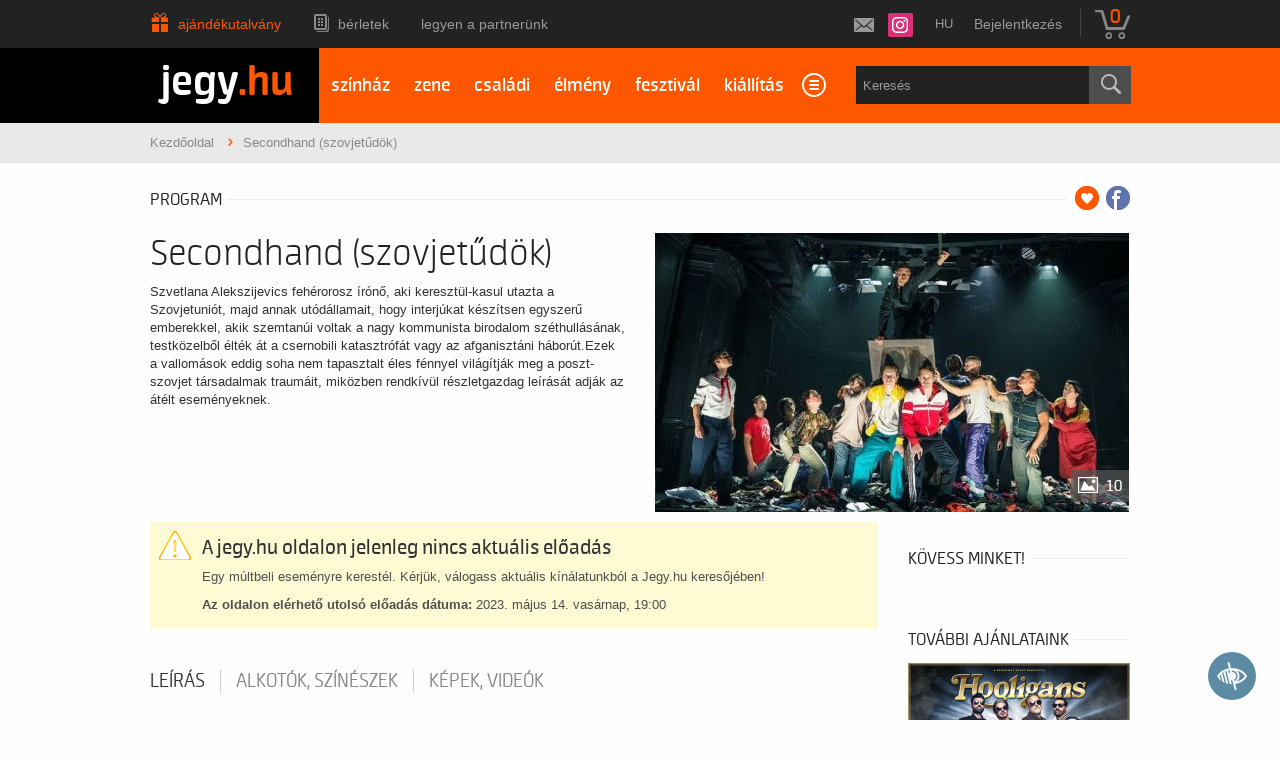

--- FILE ---
content_type: text/html; charset=UTF-8
request_url: https://www.jegy.hu/program/secondhand-szovjetudok-94955
body_size: 32662
content:
<!DOCTYPE html>
<html class="no-js" lang="hu">
	<head>
		<meta charset="utf-8" />
		<meta name="viewport" content="width=device-width, initial-scale=1, maximum-scale=1" />
		<title>Secondhand (szovjetűdök) -  | Jegy.hu</title>
		<link rel="canonical" href="https://www.jegy.hu/program/secondhand-szovjetudok-94955" />
		<link rel="icon" href="/resources/images/favicons/favicon_jegy.ico">
		<meta name="description" content="Szvetlana Alekszijevics fehérorosz írónő, aki keresztül-kasul utazta a Szovjetuniót, majd annak utódállamait, hogy interjúkat készítsen egyszerű emberekkel, akik szemtanúi voltak a nagy kommunista birodalom széthullásának, testközelből élték át a csernobili katasztrófát vagy az afganisztáni háborút.Ezek a vallomások eddig soha nem tapasztalt éles fénnyel világítják meg a poszt-szovjet társadalmak traumáit, miközben rendkívül részletgazdag leírását adják az átélt eseményeknek." />

		<meta name="keywords" content="Secondhand (szovjetűdök) Jegy,  Jegyek, Jegyvásárlás Jegy.hu" />

		
		<meta property="og:title" content="Jegy.hu - Secondhand (szovjetűdök)" />

		<meta property="og:type" content="website" />

		<meta property="og:site_name" content="Jegy.hu" />

		<meta property="og:image" content="https://pb2.jegy.hu/imgs/system-4/program/000/094/955/secondhand-szovjetudok-474-279-128160.jpg" />

		<meta property="og:url" content="https://www.jegy.hu/program/secondhand-szovjetudok-94955" />

		<meta property="og:description" content="Szvetlana Alekszijevics fehérorosz írónő, aki keresztül-kasul utazta a Szovjetuniót, majd annak utódállamait, hogy interjúkat készítsen egyszerű emberekkel, akik szemtanúi voltak a nagy kommunista birodalom széthullásának, testközelből élték át a csernobili katasztrófát vagy az afganisztáni háborút.Ezek a vallomások eddig soha nem tapasztalt éles fénnyel világítják meg a poszt-szovjet társadalmak traumáit, miközben rendkívül részletgazdag leírását adják az átélt eseményeknek." />

		<meta property="fb:app_id" content="1395777897332432" />

		<meta property="fb:admins" content="100002471935814" />

		<link rel="stylesheet" href="/resources/css/fonts/fontkit.css?v=1768561144" />
		<link rel="stylesheet" href="/resources/css/app.css?v=1768561144" />
		<link rel="stylesheet" href="/resources/js/libs/jquery.qtip/jquery.qtip.min.css?v=1768561144" />
		
<link rel="stylesheet" href="/resources/js/libs/cookieconsent/cookieconsent.css?v=1768561144" type="text/css" media="screen" />

<link rel="stylesheet" href="/resources/js/libs/jquery.fancybox/jquery.fancybox.min.css?v=1768561144" type="text/css" media="screen" />

		<style type="text/css" media="screen">
<!--

-->
</style>
		<meta name="apple-itunes-app" content="app-id=550437783" />
		<meta name="google-play-app" content="app-id=com.interticket.interticket" />
		<script type="text/javascript">
	
	var prefixbox_enabled = true;
	
</script>
		<script src="/resources/js/vendor/custom.modernizr.js?v=1768561144"></script>
		<script src="/resources/js/jquery-2.2.4.min.js?v=1768561144"></script>
		<script src="/resources/js/mylibs/common.js?v=1768561144"></script>
		<script src="/resources/js/libs/jquery.qtip/jquery.qtip.min.js?v=1768561144"></script>
		<script src="/resources/js/libs/jquery.number.min.js?v=1768561144"></script>
		

<!-- Prefixbox Integration -->
<link rel="preconnect" href="https://integration.prefixbox.com/" />
<link rel="dns-prefetch" href="https://integration.prefixbox.com/" />
<link rel="preconnect" href="https://api.prefixbox.com/" />
<link rel="dns-prefetch" href="https://api.prefixbox.com/" />
<script>
	window.prefixboxAnalytics=window.prefixboxAnalytics||function(t,s,p,o){(window.pfbxQueue=window.pfbxQueue||[]).push({type:t,source:s,params:p,overrideObject:o});};
	window.prefixboxFunctions=window.prefixboxFunctions||{}; window.prefixboxCustomerFunctions=window.prefixboxCustomerFunctions||{};
</script>
<script
	id="prefixbox-integration-v2"
	async
	defer
	fetchpriority="high"
	type="text/javascript"
	src="https://integration.prefixbox.com/8deb2c23-dd26-4c07-96e3-610c8c1918d9/"
></script>
<!-- End Prefixbox Integration -->


<script type="text/javascript">window.$crisp=[];window.CRISP_WEBSITE_ID="55cff766-ea7f-4a90-a0ec-2f2a22faa919";(function(){d=document;s=d.createElement("script");s.src="https://client.crisp.chat/l.js";s.async=1;d.getElementsByTagName("head")[0].appendChild(s);})();</script>





<!-- Google Tag Manager -->
<script>
window.dataLayer = window.dataLayer || [];
function gtag(){
dataLayer.push(arguments);
}
gtag('consent', 'default', {

					'ad_storage': 'denied',

					'ad_user_data': 'denied',

					'ad_personalization': 'denied',

					'analytics_storage': 'denied',

					'personalization_storage': 'denied',

					'functionality_storage': 'granted',

					'security_storage': 'granted'

				});
(function(w,d,s,l,i){w[l]=w[l]||[];w[l].push({'gtm.start':new Date().getTime(),event:'gtm.js'});
var f=d.getElementsByTagName(s)[0],j=d.createElement(s),dl=l!='dataLayer'?'&l='+l:'';
j.async=true;j.src='https://www.googletagmanager.com/gtm.js?id='+i+dl;f.parentNode.insertBefore(j,f);
})(window,document,'script','dataLayer','GTM-N6M7VKN');
var cc_cookie = document.cookie.match('(^|;)\\s*cc_cookie\\s*=\\s*([^;]+)')?.pop() || '';if (cc_cookie) {
					cc_cookie = JSON.parse(decodeURIComponent(cc_cookie));
					if (cc_cookie && cc_cookie.categories) {
						gtag('consent', 'update', {
							'ad_storage': cc_cookie.categories.indexOf('marketing') > -1 ? 'granted' : 'denied',
							'ad_user_data': cc_cookie.categories.indexOf('marketing') > -1 ? 'granted' : 'denied',
							'ad_personalization': cc_cookie.categories.indexOf('marketing') > -1 ? 'granted' : 'denied',
							'analytics_storage': cc_cookie.categories.indexOf('statistics') > -1 ? 'granted' : 'denied',
							'personalization_storage': cc_cookie.categories.indexOf('statistics') > -1 ? 'granted' : 'denied',
							'functionality_storage': 'granted',
							'security_storage': 'granted'
						});
					}
				}</script>
<!-- End Google Tag Manager -->


<script type="application/ld+json">
						{
						"@context": "https://schema.org",
						"@type": "BreadcrumbList",
						"itemListElement": [{
				"@type": "ListItem",
				"position": 1,
				"item":
				{
				"@id": "#",
				"name": "Secondhand (szovjetűdök)"
				}
			}]
			}
			</script>


	</head>
	<body class="">
		
<!-- Google Tag Manager (noscript) -->
<noscript><iframe src="https://www.googletagmanager.com/ns.html?id=GTM-N6M7VKN" height="0" width="0" style="display:none;visibility:hidden"></iframe></noscript>
<!-- End Google Tag Manager (noscript) -->


		<div class="jegyhu_main container">
			
<div class="topMenuContainer">
	<div class="row">
		<div class="large-12 columns">
			<nav class="top-bar">
				<section class="top-bar-section">
					<ul class="left top-menu-items">
									<li class="gift_card_christmas">
			<a href="/ajandekkartya">Ajándékutalvány</a>
		</li>
				<li class="season_ticket">
			<a href="/seasonticket">Bérletek</a>
		</li>
				<li>
			<a href="https://www.jegy.hu/articles/1253/legyen-a-partnerunk">Legyen a partnerünk</a>
		</li>
						</ul>
					<ul class="right">
						<li>
							<!--a id="twitterLink" href="https://twitter.com/jegy_hu" target="_blank"></a-->
							<a id="instagramLink" href="https://www.instagram.com/jegyhu" target="_blank"></a>
							<!--a id="facebookLink" href="https://www.facebook.com/jegyhu" target="_blank"></a-->
							<a id="newsletterLink" href="https://www.jegy.hu/user/newsletter" data-tooltip title="Feliratkozás a Jegy.hu hírlevelére"></a>
						</li>
						<li>
							<div style="position:relative">
								<a id="main_lang_select2" data-tooltip title="Magyar">hu</a>
								<div id="main_lang_list2" class="lang_select_box">
									
									<div class="flag flag-en"></div>
									<a href="?lang=en" rel="nofollow">English</a><br>
									
									<div class="flag flag-da"></div>
									<a href="?lang=da" rel="nofollow">Dansk</a><br>
									
									<div class="flag flag-hu"></div>
									<a href="?lang=hu" rel="nofollow">Magyar</a><br>
									
									<div class="flag flag-sk"></div>
									<a href="?lang=sk" rel="nofollow">Slovenčina</a><br>
									
									<div class="flag flag-pl"></div>
									<a href="?lang=pl" rel="nofollow">Polski</a><br>
									
									<div class="flag flag-de"></div>
									<a href="?lang=de" rel="nofollow">Deutsch</a><br>
									
								</div>
							</div>
						</li>
																								<li class="no-dropdown">
										<a href="https://www.jegy.hu/user/login">Bejelentkezés</a>
									</li>
																					<li class="divider"></li>
						<li>
							<div id="basket_holder">
	<div class="basket" id="basketLayerButton">0</div>
</div>
<div id="basketLayer">
	<div>
		<div class="autocompleteRow">
			<div class="firstInfoRow group">
				<div class="left">
					<h4><span class="highlight" id="product_count">0</span> tétel a kosárban</h4>
				</div>
				<div class="right">
					<span class="grayText">Kosáridő:</span> <div class="countdown countdown-fixed" id="miniBasketTimeHolder">00:00</div>
				</div>
			</div>
			<hr/>
		</div>
		<div id="miniBasketProducts">
					</div>
		<div class="autocompleteRow group right">
			<div class="right">Összesen fizetendő: <span class="price totalPrice">0 Ft</span></div>
			<div>
				<a href="https://www.jegy.hu/basket" class="button moreIcon goToOrder">tovább a kosárba</a>
			</div>
		</div>
	</div>
</div>
						</li>
					</ul>
				</section>
			</nav>
		</div>
	</div>
</div>



<div class="headerContainer mobile-giftcard">
	<div class="row">
		<div class="large-3 blackBackground columns logo">
			<a href="https://www.jegy.hu/">
				<h2>jegy<span class="highlight">.hu</span></h2>
			</a>
		</div>
		<div class="large-9 columns mainBackground">
			<div class="row">
				<nav class="large-8 columns menu">
					<div id="horizontalMenu">
						<ul>
										<li>
			<a href="/event/category/szinhaz-1">színház</a>
		</li>
				<li>
			<a href="/event/category/koncert-zene-3">zene</a>
		</li>
				<li>
			<a href="/gyerek">családi</a>
		</li>
				<li>
			<a href="/event/category/elmenyprogram-11">élmény</a>
		</li>
				<li>
			<a href="https://fesztival.jegy.hu/">fesztivál</a>
		</li>
				<li>
			<a href="/event/category/muzeum-kiallitas-6">kiállítás</a>
		</li>
				<li>
			<a href="/event/category/mozi-2">mozi</a>
		</li>
							</ul>
					</div>
					<a class="smallScreenBasketIcon" href="https://www.jegy.hu/basket" style="display:none"><span id="smallScreenBasketValue">0</span></a>
											<a class="smallScreenSearchIcon" href="#" style="display:none"></a>
										<a class="smallScreenGiftIcon" href="/ajandekkartya" style="display:none"></a>
					<div id="verticalMenu">
						<ul>
							<li><div class="dinamicMenu"></div></li>
						</ul>
						<div id="verticalMenuBox">
							<ul>
											<li>
			<a href="/ticketsearch">Összes esemény</a>
		</li>
				<li>
			<a href="/seasonticket">Bérletek</a>
		</li>
				<li>
			<a href="/calendar">Dátum szerint</a>
		</li>
				<li>
			<a href="/venue_list">Rendezvényhelyszínek</a>
		</li>
				<li>
			<a href="/city">Városok</a>
		</li>
				<li>
			<a href="/person">Színészek</a>
		</li>
				<li>
			<a href="/ajandekkartya">Ajándékutalvány</a>
		</li>
				<li>
			<a href="/ticketsearch/foreigners">Külföldieknek</a>
		</li>
								</ul>
						</div>
					</div>
				</nav>
				
									<div class="large-4 columns searchHolder">
						<form method="get" action="/pfsearch" class="custom searchForm" id="generalSearchForm">
							<input type="search" name="q" id="generalSearch" placeholder="Keresés" autocomplete="off" />
							<button id="searchButton" value="Keresés"><span class="graySearch"></span></button>
							<div class="autocomplete">
								<div class="preloader_c fullMarginTop" style="display:block"></div>
								<div class="not_found">nincs találat...</div>
								<div id="row_holder"></div>
								<div class="moreResult" style="display: none;">
									<a href="#" onclick="return false;"> további találatok <span class="numb">(36)</span></a>
								</div>
							</div>
						</form>
					</div>
							</div>
		</div>
	</div>
</div>


<script type="text/html" id="autocomplete_sample_program_type">
	<div class="autocompleteRow group">
		<a href="/event/category/%name_url%-%id%?q=%name_url%&sgtype=category">%name% <span class="numb">(%cnt%)</span></a>
	</div>
</script>
<script type="text/html" id="autocomplete_sample_program_sub_type">
	<div class="autocompleteRow group">
		<a href="/event/category/%parent_name_url%-%parent_id%/subcategory/%name_url%-%id%?q=%name_url%&sgtype=subcategory">%parent_name% &gt; %name% <span class="numb">(%cnt%)</span></a
	</div>
</script>
<script type="text/html" id="autocomplete_sample_city">
	<div class="autocompleteRow group">
		<a href="/event/category/all/city/%name_url%">%name% <span class="numb">(%cnt%)</span></a>
	</div>
</script>
<script type="text/html" id="autocomplete_sample_program">
	<div class="autocompleteRow group">
		<div class="atocompleteImgHolder">
			<a href="%ProgramLink%" onmousedown="this.href=\'/event/search_jump?ref=%ref%&url=%ProgramLink%\';"><img _src="%ThumbURL%" /></a>
		</div>
		<div class="autocompleteDetails">
			<div class="autocompleteTitle">
				<a href="%ProgramLink%" onmousedown="this.href=\'/event/search_jump?ref=%ref%&url=%ProgramLink%\';">%Name%</a>
			</div>
			<a class="place" href="/venue/%VenueNameURL%" onmousedown="this.href=\'/event/search_jump?ref=%ref%&url=/venue/%VenueNameURL%\';">%VenueName%, %City%</a>
		</div>
	</div>
</script>
<script type="text/html" id="autocomplete_sample_person">
	<div class="autocompleteRow group">
		<div class="atocompleteImgHolder">
			<a href="%url%" onmousedown="this.href=\'/event/search_jump?ref=%ref%&url=%url%\';"><img _src="%ThumbURL%" /></a>
		</div>
		<div class="autocompleteDetails">
			<div class="autocompleteTitle">
				<a href="%url%" onmousedown="this.href=\'/event/search_jump?ref=%ref%&url=%url%\';">
											%LastName% %FirstName%
									</a>
			</div>
		</div>
	</div>
</script>
<script type="text/html" id="autocomplete_sample_venue">
	<div class="autocompleteRow group">
		<div class="atocompleteImgHolder">
			<a href="%url%" onmousedown="this.href=\'/event/search_jump?ref=%ref%&url=%url%\';"><img _src="%ThumbURL%" /></a>
		</div>
		<div class="autocompleteDetails">
			<div class="autocompleteTitle"><a href="%url%" onmousedown="this.href=\'/event/search_jump?ref=%ref%&url=%url%\';">%ServerName%</a></div>
		</div>
	</div>
</script>


			<div class="breadcrumbsContainer">
	<div class="row">
		<div class="large-12 columns">
			<ul itemscope itemtype="http://schema.org/BreadcrumbList" class="breadcrumbs">
				<li itemprop="itemListElement" itemscope itemtype="http://schema.org/ListItem">
					<a href="https://www.jegy.hu/" itemprop="item">
						<span itemprop="name">Kezdőoldal</span>
						<meta itemprop="position" content="1" />
					</a>
				</li>
									<li itemprop="itemListElement" itemscope itemtype="http://schema.org/ListItem" class="current">Secondhand (szovjetűdök)						<meta itemprop="name" content="Secondhand (szovjetűdök)" />
						<meta itemprop="position" content="2" />
					</li>
												</ul>
		</div>
	</div>
</div>
									
<script language="javascript" type="text/javascript">
var netProgramId = 94955;
</script>
<div class="row">
	<div class="large-12 columns">
		<div class="h4Title">
			<h4>Program</h4>
			<span class="extra">
									<a class="addToFav" href="#"></a>
													<a href="https://www.facebook.com/sharer/sharer.php?u=https%3A%2F%2Fwww.jegy.hu%2Fprogram%2Fsecondhand-szovjetudok-94955" class="icons-facebook" title="Megosztás Facebookon" target="_blank"></a>
							</span>
			<div class="lineHolder"><hr /></div>
		</div>
	</div>
</div>

	<article class="row programLarge">
		<div class="large-6 columns">
			<div class="rateContainer" data-thumb-index="0" data-imagecount="10">
				<img class="mainImg cursorPointer" alt="Secondhand (szovjetűdök)" title="Secondhand (szovjetűdök)" src="https://pb2.jegy.hu/imgs/system-4/program/000/094/955/secondhand-szovjetudok-474-279-128160.jpg" id="programMainImage" />
													<div class="moreImages"> 10 </div>
							</div>
		</div>
		<div class="large-6 columns programInfo">
			<h1>Secondhand (szovjetűdök)</h1>
						<p class="descript">
				Szvetlana Alekszijevics fehérorosz írónő, aki keresztül-kasul utazta a Szovjetuniót, majd annak utódállamait, hogy interjúkat készítsen egyszerű emberekkel, akik szemtanúi voltak a nagy kommunista  birodalom széthullásának, testközelből élték át a csernobili katasztrófát vagy az afganisztáni háborút.Ezek a vallomások eddig soha nem tapasztalt éles fénnyel világítják meg a poszt-szovjet társadalmak traumáit, miközben rendkívül részletgazdag leírását adják az átélt eseményeknek.
							</p>
		</div>
	</article>

<div class="row">
	<div class="large-9 columns">
				<style>
	.museum-day-selector .datepick {
		margin-left: auto;
		margin-right: auto;
	}
	</style>
			<div class="row">
			<div class="large-12 columns">
				<div class="alert-box warning" data-alert="">
					<h2>A jegy.hu oldalon jelenleg nincs aktuális előadás</h2>
					<p>Egy múltbeli eseményre kerestél. Kérjük, válogass aktuális kínálatunkból a Jegy.hu keresőjében!</p>
											<p><span class="bold">Az oldalon elérhető utolsó előadás dátuma:</span> 2023. május 14. vasárnap, 19:00</p>
									</div>
			</div>
		</div>
	
	
	<!-- Info START -->

		<div class="section-container auto" style="min-height:35px;margin-top:1.9em" data-section>
			<a name="programInfoTabAnchor"></a>
						<ul class="tabs" data-tabs id="programdetails-tabs">
														<li class="tabs-title is-active"><a href="#panel1" aria-selected="true">Leírás</a></li>
																		<li class="tabs-title"><a href="#panel2">Alkotók, színészek</a></li>
																		<li class="tabs-title"><a href="#panel3">Képek, videók</a></li>
							</ul>

			<div class="tabs-content" data-tabs-content="programdetails-tabs">

									<div class="tabs-panel is-active" id="panel1">
													<div data-section-content="" class="content programDescription"><p>Előadásunk ezekből az interjúkból kívánja meríteni az anyagát, és ugyanolyan kollázs-technikával próbál majd meg építkezni, amilyennel azt a könyv is teszi. Ez a mozaikos szerkezet adta az ötletét annak a különleges szövetségnek, amit az előadás elkészítésének érdekében az Örkény István Színház a Színház- ésFilmművészeti Egyetem harmadéves rendező osztályával kötött. A rendező tanítványaival együtt (és olykor párhuzamosan) fog dolgozni a jeleneteken. A vállalkozás tehát nem csak művészi, hanem pedagógiai természetű is, ami nem csupán azt jelenti, hogy a legfiatalabb rendező generációnak módja lesz együtt tanulni a szakmát az Örkény Színház társulatának tagjaival, hanem azt is, hogy elmélyülhet egy fontostörténelmi korszak, és annak máig ható következményeinek tanulmányozásában.<br /><br />SZVETLANA ALEKSZIJEVICS írásainak alapján<br /><strong>SECONDHAND</strong> <br />szovjetűdök<br /><br /><strong>Szereplők</strong><br />Bíró Kriszta, Csákányi Eszter, Csuja Imre, Dóra Béla, Epres Attila, Ficza István, Jéger Zsombor, Kókai Tünde, <br />Koller Krisztián e.h., Kovács Máté e.h., Máthé Zsolt, Murányi Márta mv., Novkov Máté, Patkós Márton, Polgár Csaba, <br />Pogány Judit, Szathmáry Judit mv., Takács Nóra Diána, Vajda Milán, Znamenák István, Zsigmond Emőke<br /><br /><strong>Alkotók</strong><br />díszlet: Bagossy Levente<br />jelmez: Ignjatovic Kristina<br />dramaturg: Gábor Sára<br />zene: Kákonyi Árpád <br />súgó: Kanizsay Zita <br />ügyelő: Mózer Zsolt<br />a rendező munkatársa: Érdi Ariadne<br /><br /><strong>rendező:</strong><br />BAGOSSY LÁSZLÓ és KOVÁCS D. DÁNIEL,<br />valamint Antal Bálint, Benkő Claudia, Dyssou Bona,<br />Sándor Dániel Máté,Vilmos Noémi, Walters Lili,<br />a Színház- és Filmművészeti Egyetem harmadéves színházrendező osztálya</p></div>
											</div>
				
									<div class="tabs-panel" id="panel2">
														<div class="row artistBoxes">
																			<div class="small-6 columns artistBox">
											<div class="row collapse">
												<div class="large-4 columns">
													<a href="https://www.jegy.hu/person/bagossy-laszlo-3773"><img alt="Bagossy László" src="https://pb2.jegy.hu/imgs/system-4/actor/000/003/773/bagossy-laszlo-222-131-101714.jpg"></a>
												</div>
												<div class="large-8 columns info">
													<a href="https://www.jegy.hu/person/bagossy-laszlo-3773"><h2>Bagossy László</h2></a>
													<a href="https://www.jegy.hu/person/bagossy-laszlo-3773" class="job">Rendező</a>
												</div>
											</div>
										</div>
																														<div class="small-6 columns artistBox">
											<div class="row collapse">
												<div class="large-4 columns">
													<a href="https://www.jegy.hu/person/kovacs-d-daniel-10518"><img alt="Kovács D. Dániel" src="https://pb2.jegy.hu/imgs/system-4/actor/000/010/518/kovacs-d-daniel-222-131-183318.jpg"></a>
												</div>
												<div class="large-8 columns info">
													<a href="https://www.jegy.hu/person/kovacs-d-daniel-10518"><h2>Kovács D. Dániel</h2></a>
													<a href="https://www.jegy.hu/person/kovacs-d-daniel-10518" class="job">Rendező</a>
												</div>
											</div>
										</div>
																						</div>
																									<div class="row artistBoxes">
																																											<div class="small-6 columns artistBox">
											<div class="row collapse">
												<div class="large-4 columns">
													<a href="https://www.jegy.hu/person/antal-balint-2856"><img alt="Antal Bálint" src="https://www.jegy.hu/resources/img/noimage222.jpg"></a>
												</div>
												<div class="large-8 columns info">
													<a href="https://www.jegy.hu/person/antal-balint-2856"><h2>Antal Bálint</h2></a>
													<a href="https://www.jegy.hu/person/antal-balint-2856" class="job">Rendező</a>
												</div>
											</div>
										</div>
																														<div class="small-6 columns artistBox">
											<div class="row collapse">
												<div class="large-4 columns">
													<a href="https://www.jegy.hu/person/dyssou-bona-15348"><img alt="Dyssou Bona" src="https://www.jegy.hu/resources/img/noimage222.jpg"></a>
												</div>
												<div class="large-8 columns info">
													<a href="https://www.jegy.hu/person/dyssou-bona-15348"><h2>Dyssou Bona</h2></a>
													<a href="https://www.jegy.hu/person/dyssou-bona-15348" class="job">Rendező</a>
												</div>
											</div>
										</div>
																						</div>
																									<div class="row artistBoxes">
																																											<div class="small-6 columns artistBox">
											<div class="row collapse">
												<div class="large-4 columns">
													<a href="https://www.jegy.hu/person/sandor-daniel-mate-15187"><img alt="Sándor Dániel Máté" src="https://pb2.jegy.hu/imgs/system-4/actor/000/015/187/sandor-daniel-mate-222-131-149795.jpg"></a>
												</div>
												<div class="large-8 columns info">
													<a href="https://www.jegy.hu/person/sandor-daniel-mate-15187"><h2>Sándor Dániel Máté</h2></a>
													<a href="https://www.jegy.hu/person/sandor-daniel-mate-15187" class="job">Rendező</a>
												</div>
											</div>
										</div>
																														<div class="small-6 columns artistBox">
											<div class="row collapse">
												<div class="large-4 columns">
													<a href="https://www.jegy.hu/person/vilmos-noemi-15652"><img alt="Vilmos Noémi" src="https://pb2.jegy.hu/imgs/system-4/actor/000/015/652/vilmos-noemi-222-131-153845.jpg"></a>
												</div>
												<div class="large-8 columns info">
													<a href="https://www.jegy.hu/person/vilmos-noemi-15652"><h2>Vilmos Noémi</h2></a>
													<a href="https://www.jegy.hu/person/vilmos-noemi-15652" class="job">Rendező</a>
												</div>
											</div>
										</div>
																						</div>
																									<div class="row artistBoxes">
																																											<div class="small-6 columns artistBox">
											<div class="row collapse">
												<div class="large-4 columns">
													<a href="https://www.jegy.hu/person/walters-lili-15646"><img alt="Walters Lili" src="https://pb2.jegy.hu/imgs/system-4/actor/000/015/646/walters-lili-222-131-152814.jpg"></a>
												</div>
												<div class="large-8 columns info">
													<a href="https://www.jegy.hu/person/walters-lili-15646"><h2>Walters Lili</h2></a>
													<a href="https://www.jegy.hu/person/walters-lili-15646" class="job">Rendező</a>
												</div>
											</div>
										</div>
																														<div class="small-6 columns artistBox">
											<div class="row collapse">
												<div class="large-4 columns">
													<a href="https://www.jegy.hu/person/kakonyi-arpad-3862"><img alt="Kákonyi Árpád" src="https://pb2.jegy.hu/imgs/system-4/actor/000/003/862/kakonyi-arpad-222-131-187767.jpg"></a>
												</div>
												<div class="large-8 columns info">
													<a href="https://www.jegy.hu/person/kakonyi-arpad-3862"><h2>Kákonyi Árpád</h2></a>
													<a href="https://www.jegy.hu/person/kakonyi-arpad-3862" class="job">Zenei közreműködő</a>
												</div>
											</div>
										</div>
																						</div>
																																																															<div class="row artistBoxes">
																			<div class="small-6 columns artistBox">
											<div class="row collapse">
												<div class="large-4 columns">
													<a href="https://www.jegy.hu/person/biro-kriszta-1240"><img alt="Bíró Kriszta" src="https://pb2.jegy.hu/imgs/system-4/actor/000/001/240/biro-kriszta-222-131-165876.jpg"></a>
												</div>
												<div class="large-8 columns info">
													<a href="https://www.jegy.hu/person/biro-kriszta-1240"><h2>Bíró Kriszta</h2></a>
													<a href="https://www.jegy.hu/person/biro-kriszta-1240" class="job">Színész</a>
												</div>
											</div>
										</div>
																														<div class="small-6 columns artistBox">
											<div class="row collapse">
												<div class="large-4 columns">
													<a href="https://www.jegy.hu/person/csakanyi-eszter-47"><img alt="Csákányi Eszter" src="https://pb2.jegy.hu/imgs/system-4/actor/000/000/047/csakanyi-eszter-222-131-165870.jpg"></a>
												</div>
												<div class="large-8 columns info">
													<a href="https://www.jegy.hu/person/csakanyi-eszter-47"><h2>Csákányi Eszter</h2></a>
													<a href="https://www.jegy.hu/person/csakanyi-eszter-47" class="job">Színész</a>
												</div>
											</div>
										</div>
																						</div>
																									<div class="row artistBoxes">
																																											<div class="small-6 columns artistBox">
											<div class="row collapse">
												<div class="large-4 columns">
													<a href="https://www.jegy.hu/person/csuja-imre-1246"><img alt="Csuja Imre" src="https://pb2.jegy.hu/imgs/system-4/actor/000/001/246/csuja-imre-222-131-165867.jpg"></a>
												</div>
												<div class="large-8 columns info">
													<a href="https://www.jegy.hu/person/csuja-imre-1246"><h2>Csuja Imre</h2></a>
													<a href="https://www.jegy.hu/person/csuja-imre-1246" class="job">Színész</a>
												</div>
											</div>
										</div>
																														<div class="small-6 columns artistBox">
											<div class="row collapse">
												<div class="large-4 columns">
													<a href="https://www.jegy.hu/person/dora-bela-869"><img alt="Dóra Béla" src="https://pb2.jegy.hu/imgs/system-4/actor/000/000/869/dora-bela-222-131-165850.jpg"></a>
												</div>
												<div class="large-8 columns info">
													<a href="https://www.jegy.hu/person/dora-bela-869"><h2>Dóra Béla</h2></a>
													<a href="https://www.jegy.hu/person/dora-bela-869" class="job">Színész</a>
												</div>
											</div>
										</div>
																						</div>
																									<div class="row artistBoxes">
																																											<div class="small-6 columns artistBox">
											<div class="row collapse">
												<div class="large-4 columns">
													<a href="https://www.jegy.hu/person/epres-attila-1196"><img alt="Epres Attila" src="https://pb2.jegy.hu/imgs/system-4/actor/000/001/196/epres-attila-222-131-165849.jpg"></a>
												</div>
												<div class="large-8 columns info">
													<a href="https://www.jegy.hu/person/epres-attila-1196"><h2>Epres Attila</h2></a>
													<a href="https://www.jegy.hu/person/epres-attila-1196" class="job">Színész</a>
												</div>
											</div>
										</div>
																														<div class="small-6 columns artistBox">
											<div class="row collapse">
												<div class="large-4 columns">
													<a href="https://www.jegy.hu/person/ficza-istvan-3193"><img alt="Ficza István" src="https://pb2.jegy.hu/imgs/system-4/actor/000/003/193/ficza-istvan-222-131-165841.jpg"></a>
												</div>
												<div class="large-8 columns info">
													<a href="https://www.jegy.hu/person/ficza-istvan-3193"><h2>Ficza István</h2></a>
													<a href="https://www.jegy.hu/person/ficza-istvan-3193" class="job">Színész</a>
												</div>
											</div>
										</div>
																						</div>
																									<div class="row artistBoxes">
																																											<div class="small-6 columns artistBox">
											<div class="row collapse">
												<div class="large-4 columns">
													<a href="https://www.jegy.hu/person/jeger-zsombor-10094"><img alt="Jéger Zsombor" src="https://pb2.jegy.hu/imgs/system-4/actor/000/010/094/jeger-zsombor-222-131-165837.jpg"></a>
												</div>
												<div class="large-8 columns info">
													<a href="https://www.jegy.hu/person/jeger-zsombor-10094"><h2>Jéger Zsombor</h2></a>
													<a href="https://www.jegy.hu/person/jeger-zsombor-10094" class="job">Színész</a>
												</div>
											</div>
										</div>
																														<div class="small-6 columns artistBox">
											<div class="row collapse">
												<div class="large-4 columns">
													<a href="https://www.jegy.hu/person/kokai-tunde-10099"><img alt="Kókai Tünde" src="https://pb2.jegy.hu/imgs/system-4/actor/000/010/099/kokai-tunde-222-131-165890.jpg"></a>
												</div>
												<div class="large-8 columns info">
													<a href="https://www.jegy.hu/person/kokai-tunde-10099"><h2>Kókai Tünde</h2></a>
													<a href="https://www.jegy.hu/person/kokai-tunde-10099" class="job">Színész</a>
												</div>
											</div>
										</div>
																						</div>
																									<div class="row artistBoxes">
																																											<div class="small-6 columns artistBox">
											<div class="row collapse">
												<div class="large-4 columns">
													<a href="https://www.jegy.hu/person/kovacs-mate-12665"><img alt="Kovács Máté" src="https://pb2.jegy.hu/imgs/system-4/actor/000/012/665/kovacs-mate-222-131-132895.jpg"></a>
												</div>
												<div class="large-8 columns info">
													<a href="https://www.jegy.hu/person/kovacs-mate-12665"><h2>Kovács Máté</h2></a>
													<a href="https://www.jegy.hu/person/kovacs-mate-12665" class="job">Színész</a>
												</div>
											</div>
										</div>
																														<div class="small-6 columns artistBox">
											<div class="row collapse">
												<div class="large-4 columns">
													<a href="https://www.jegy.hu/person/mathe-zsolt-1147"><img alt="Máthé Zsolt" src="https://pb2.jegy.hu/imgs/system-4/actor/000/001/147/mathe-zsolt-222-131-165896.jpg"></a>
												</div>
												<div class="large-8 columns info">
													<a href="https://www.jegy.hu/person/mathe-zsolt-1147"><h2>Máthé Zsolt</h2></a>
													<a href="https://www.jegy.hu/person/mathe-zsolt-1147" class="job">Színész</a>
												</div>
											</div>
										</div>
																						</div>
																									<div class="row artistBoxes">
																																											<div class="small-6 columns artistBox">
											<div class="row collapse">
												<div class="large-4 columns">
													<a href="https://www.jegy.hu/person/muranyi-marta-7489"><img alt="Murányi Márta" src="https://pb2.jegy.hu/imgs/system-4/actor/000/007/489/muranyi-marta-222-131-165480.jpg"></a>
												</div>
												<div class="large-8 columns info">
													<a href="https://www.jegy.hu/person/muranyi-marta-7489"><h2>Murányi Márta</h2></a>
													<a href="https://www.jegy.hu/person/muranyi-marta-7489" class="job">Színész</a>
												</div>
											</div>
										</div>
																														<div class="small-6 columns artistBox">
											<div class="row collapse">
												<div class="large-4 columns">
													<a href="https://www.jegy.hu/person/novkov-mate-10150"><img alt="Novkov Máté" src="https://pb2.jegy.hu/imgs/system-4/actor/000/010/150/novkov-mate-222-131-165900.jpg"></a>
												</div>
												<div class="large-8 columns info">
													<a href="https://www.jegy.hu/person/novkov-mate-10150"><h2>Novkov Máté</h2></a>
													<a href="https://www.jegy.hu/person/novkov-mate-10150" class="job">Színész</a>
												</div>
											</div>
										</div>
																						</div>
																									<div class="row artistBoxes">
																																											<div class="small-6 columns artistBox">
											<div class="row collapse">
												<div class="large-4 columns">
													<a href="https://www.jegy.hu/person/patkos-marton-9294"><img alt="Patkós Márton" src="https://pb2.jegy.hu/imgs/system-4/actor/000/009/294/patkos-marton-222-131-165901.jpg"></a>
												</div>
												<div class="large-8 columns info">
													<a href="https://www.jegy.hu/person/patkos-marton-9294"><h2>Patkós Márton</h2></a>
													<a href="https://www.jegy.hu/person/patkos-marton-9294" class="job">Színész</a>
												</div>
											</div>
										</div>
																														<div class="small-6 columns artistBox">
											<div class="row collapse">
												<div class="large-4 columns">
													<a href="https://www.jegy.hu/person/polgar-csaba-1132"><img alt="Polgár Csaba" src="https://pb2.jegy.hu/imgs/system-4/actor/000/001/132/polgar-csaba-222-131-165912.jpg"></a>
												</div>
												<div class="large-8 columns info">
													<a href="https://www.jegy.hu/person/polgar-csaba-1132"><h2>Polgár Csaba</h2></a>
													<a href="https://www.jegy.hu/person/polgar-csaba-1132" class="job">Színész</a>
												</div>
											</div>
										</div>
																						</div>
																									<div class="row artistBoxes">
																																											<div class="small-6 columns artistBox">
											<div class="row collapse">
												<div class="large-4 columns">
													<a href="https://www.jegy.hu/person/pogany-judit-170"><img alt="Pogány Judit" src="https://pb2.jegy.hu/imgs/system-4/actor/000/000/170/pogany-judit-222-131-165904.jpg"></a>
												</div>
												<div class="large-8 columns info">
													<a href="https://www.jegy.hu/person/pogany-judit-170"><h2>Pogány Judit</h2></a>
													<a href="https://www.jegy.hu/person/pogany-judit-170" class="job">Színész</a>
												</div>
											</div>
										</div>
																														<div class="small-6 columns artistBox">
											<div class="row collapse">
												<div class="large-4 columns">
													<a href="https://www.jegy.hu/person/varga-szathmary-judit-7490"><img alt="Varga-Szathmáry Judit" src="https://pb2.jegy.hu/imgs/system-4/actor/000/007/490/varga-szathmary-judit-222-131-277082.jpg"></a>
												</div>
												<div class="large-8 columns info">
													<a href="https://www.jegy.hu/person/varga-szathmary-judit-7490"><h2>Varga-Szathmáry Judit</h2></a>
													<a href="https://www.jegy.hu/person/varga-szathmary-judit-7490" class="job">Színész</a>
												</div>
											</div>
										</div>
																						</div>
																									<div class="row artistBoxes">
																																											<div class="small-6 columns artistBox">
											<div class="row collapse">
												<div class="large-4 columns">
													<a href="https://www.jegy.hu/person/vajda-milan-661"><img alt="Vajda Milán" src="https://pb2.jegy.hu/imgs/system-4/actor/000/000/661/vajda-milan-222-131-101744.jpg"></a>
												</div>
												<div class="large-8 columns info">
													<a href="https://www.jegy.hu/person/vajda-milan-661"><h2>Vajda Milán</h2></a>
													<a href="https://www.jegy.hu/person/vajda-milan-661" class="job">Színész</a>
												</div>
											</div>
										</div>
																														<div class="small-6 columns artistBox">
											<div class="row collapse">
												<div class="large-4 columns">
													<a href="https://www.jegy.hu/person/znamenak-istvan-1265"><img alt="Znamenák István" src="https://pb2.jegy.hu/imgs/system-4/actor/000/001/265/znamenak-istvan-222-131-101747.jpg"></a>
												</div>
												<div class="large-8 columns info">
													<a href="https://www.jegy.hu/person/znamenak-istvan-1265"><h2>Znamenák István</h2></a>
													<a href="https://www.jegy.hu/person/znamenak-istvan-1265" class="job">Színész</a>
												</div>
											</div>
										</div>
																						</div>
																									<div class="row artistBoxes">
																																											<div class="small-6 columns artistBox">
											<div class="row collapse">
												<div class="large-4 columns">
													<a href="https://www.jegy.hu/person/zsigmond-emoke-9151"><img alt="Zsigmond Emőke" src="https://pb2.jegy.hu/imgs/system-4/actor/000/009/151/zsigmond-emoke-222-131-101748.jpg"></a>
												</div>
												<div class="large-8 columns info">
													<a href="https://www.jegy.hu/person/zsigmond-emoke-9151"><h2>Zsigmond Emőke</h2></a>
													<a href="https://www.jegy.hu/person/zsigmond-emoke-9151" class="job">Színész</a>
												</div>
											</div>
										</div>
																													</div>
																										</div>
				
									<div class="tabs-panel" id="panel3">
																					<div class="flex-video">
																			<iframe width="420" height="315" src="//www.youtube.com/embed/QQcXTDez0tY" frameborder="0" allowfullscreen></iframe>
																	</div>
																			<hr />													<ul class="clearing-thumbs">
															<li>
									<a data-fancybox="gallery" href="https://pb2.jegy.hu/imgs/system-4/program/000/094/955/secondhand-szovjetudok-original-128160.jpg">
										<img src="https://pb2.jegy.hu/imgs/system-4/program/000/094/955/secondhand-szovjetudok-222-131-128160.jpg" alt="Secondhand (szovjetűdök)" />
									</a>
								</li>
															<li>
									<a data-fancybox="gallery" href="https://pb2.jegy.hu/imgs/system-4/program/000/094/955/secondhand-szovjetudok-original-128157.jpg">
										<img src="https://pb2.jegy.hu/imgs/system-4/program/000/094/955/secondhand-szovjetudok-222-131-128157.jpg" alt="Secondhand (szovjetűdök)" />
									</a>
								</li>
															<li>
									<a data-fancybox="gallery" href="https://pb2.jegy.hu/imgs/system-4/program/000/094/955/secondhand-szovjetudok-original-128158.jpg">
										<img src="https://pb2.jegy.hu/imgs/system-4/program/000/094/955/secondhand-szovjetudok-222-131-128158.jpg" alt="Secondhand (szovjetűdök)" />
									</a>
								</li>
															<li>
									<a data-fancybox="gallery" href="https://pb2.jegy.hu/imgs/system-4/program/000/094/955/secondhand-szovjetudok-original-128159.jpg">
										<img src="https://pb2.jegy.hu/imgs/system-4/program/000/094/955/secondhand-szovjetudok-222-131-128159.jpg" alt="Secondhand (szovjetűdök)" />
									</a>
								</li>
															<li>
									<a data-fancybox="gallery" href="https://pb2.jegy.hu/imgs/system-4/program/000/094/955/secondhand-szovjetudok-original-128161.jpg">
										<img src="https://pb2.jegy.hu/imgs/system-4/program/000/094/955/secondhand-szovjetudok-222-131-128161.jpg" alt="Secondhand (szovjetűdök)" />
									</a>
								</li>
															<li>
									<a data-fancybox="gallery" href="https://pb2.jegy.hu/imgs/system-4/program/000/094/955/secondhand-szovjetudok-original-128162.jpg">
										<img src="https://pb2.jegy.hu/imgs/system-4/program/000/094/955/secondhand-szovjetudok-222-131-128162.jpg" alt="Secondhand (szovjetűdök)" />
									</a>
								</li>
															<li>
									<a data-fancybox="gallery" href="https://pb2.jegy.hu/imgs/system-4/program/000/094/955/secondhand-szovjetudok-original-128164.jpg">
										<img src="https://pb2.jegy.hu/imgs/system-4/program/000/094/955/secondhand-szovjetudok-222-131-128164.jpg" alt="Secondhand (szovjetűdök)" />
									</a>
								</li>
															<li>
									<a data-fancybox="gallery" href="https://pb2.jegy.hu/imgs/system-4/program/000/094/955/secondhand-szovjetudok-original-128166.jpg">
										<img src="https://pb2.jegy.hu/imgs/system-4/program/000/094/955/secondhand-szovjetudok-222-131-128166.jpg" alt="Secondhand (szovjetűdök)" />
									</a>
								</li>
															<li>
									<a data-fancybox="gallery" href="https://pb2.jegy.hu/imgs/system-4/program/000/094/955/secondhand-szovjetudok-original-128167.jpg">
										<img src="https://pb2.jegy.hu/imgs/system-4/program/000/094/955/secondhand-szovjetudok-222-131-128167.jpg" alt="Secondhand (szovjetűdök)" />
									</a>
								</li>
															<li>
									<a data-fancybox="gallery" href="https://pb2.jegy.hu/imgs/system-4/program/000/094/955/secondhand-szovjetudok-original-128168.jpg">
										<img src="https://pb2.jegy.hu/imgs/system-4/program/000/094/955/secondhand-szovjetudok-222-131-128168.jpg" alt="Secondhand (szovjetűdök)" />
									</a>
								</li>
														</ul>
											</div>
				
			</div>
			<!-- 5 star rating -->
						<!-- End 5 star rating -->
			<!-- tabs-content END -->
		</div>
		<!-- Info END -->
					<div class="row">
	<div class="large-12 columns">
		<div class="h4Title noMarginTop">
			<h4>Ajánlatunk</h4>
			<div class="lineHolder">
				<hr>
			</div>
		</div>
	</div>
	<div class="large-12 columns">
		<div class="programBoxesContainer mySexyEqualizeByRow">
			<div class="row programBoxes">
									<div class="programBox large-4 columns">
						<div class="mainImgContainer">
							<a href="https://www.jegy.hu/program/kiss-adam-kovacs-andras-peter-rasko-eszter-185683">
								<img src="https://pb2.jegy.hu/imgs/system-4/program/000/185/683/kiss-adam-kovacs-andras-peter-rasko-eszter-222-131-276144.jpg" alt="Kiss Ádám, Kovács András Péter, Ráskó Eszter" />
							</a>
							<a href="https://www.jegy.hu/program/kiss-adam-kovacs-andras-peter-rasko-eszter-185683" class="button moreIcon">Jegyvásárlás</a>
						</div>
						<div class="infoContent">
							<a href="https://www.jegy.hu/program/kiss-adam-kovacs-andras-peter-rasko-eszter-185683"> <h2>Kiss Ádám, Kovács András Péter, Ráskó Eszter</h2> </a>
						</div>
						<div class="description">
							<p>Dumaszínház est</p>
						</div>
					</div>
									<div class="programBox large-4 columns">
						<div class="mainImgContainer">
							<a href="https://www.jegy.hu/program/sandor-peter-uton-zenes-oneletrajz-167506">
								<img src="https://pb2.jegy.hu/imgs/system-4/program/000/167/506/sandor-peter-uton-zenes-oneletrajz-222-131-278122.png" alt="Sándor Péter: ÚTON – zenés önéletrajz" />
							</a>
							<a href="https://www.jegy.hu/program/sandor-peter-uton-zenes-oneletrajz-167506" class="button moreIcon">Jegyvásárlás</a>
						</div>
						<div class="infoContent">
							<a href="https://www.jegy.hu/program/sandor-peter-uton-zenes-oneletrajz-167506"> <h2>Sándor Péter: ÚTON – zenés önéletrajz</h2> </a>
						</div>
						<div class="description">
							<p></p>
						</div>
					</div>
									<div class="programBox large-4 columns">
						<div class="mainImgContainer">
							<a href="https://www.jegy.hu/program/rasko-eszter-uj-onallo-estje-musorvezeto-fulop-viktor-187090">
								<img src="https://pb2.jegy.hu/imgs/system-4/program/000/187/090/rasko-eszter-uj-onallo-estje-musorvezeto-fulop-viktor-222-131-277421.png" alt="Ráskó Eszter új önálló estje, műsorvezető: Fülöp Viktor" />
							</a>
							<a href="https://www.jegy.hu/program/rasko-eszter-uj-onallo-estje-musorvezeto-fulop-viktor-187090" class="button moreIcon">Jegyvásárlás</a>
						</div>
						<div class="infoContent">
							<a href="https://www.jegy.hu/program/rasko-eszter-uj-onallo-estje-musorvezeto-fulop-viktor-187090"> <h2>Ráskó Eszter új önálló estje, műsorvezető: Fülöp Viktor</h2> </a>
						</div>
						<div class="description">
							<p>Dumaszínház est</p>
						</div>
					</div>
							</div>
		</div>
	</div>
</div>

			</div>

			<div class="large-3 columns">
							<div class="h4Title">
					<h4>Kövess minket!</h4>
					<div class="lineHolder"> <hr /> </div>
				</div>
				<div class="row">
					<div class="large-12 columns">
						<div id="fb-root"></div>
						<script>
						(function(d, s, id) {
							var js, fjs = d.getElementsByTagName(s)[0];
							if (d.getElementById(id)) return;
							js = d.createElement(s); js.id = id; js.src = "//connect.facebook.net/hu_HU/sdk.js#xfbml=1&version=v2.10&appId=876149125781469"; fjs.parentNode.insertBefore(js, fjs);
						} (document, 'script', 'facebook-jssdk'));
						</script>
						<div class="fb-page" data-href="https://www.facebook.com/jegyhu/" data-small-header="false" data-adapt-container-width="true" data-hide-cover="false" data-show-facepile="true"><blockquote cite="https://www.facebook.com/jegyhu/" class="fb-xfbml-parse-ignore"><a href="https://www.facebook.com/jegyhu/">Jegy.hu</a></blockquote></div>
					</div>
				</div>

				<!--div class="h4Title">
					<h4>Instagram</h4>
					<div class="lineHolder"> <hr /> </div>
				</div>
				<div class="row">
					<div class="large-12 columns">
						<script src="https://snapwidget.com/js/snapwidget.js"></script>
						<iframe src="https://snapwidget.com/embed/570367" class="snapwidget-widget" allowTransparency="true" frameborder="0" scrolling="no" style="border:none; overflow:hidden; width:100%"></iframe>
					</div>
				</div-->

						<div class="h4Title">
				<h4>További ajánlataink</h4>
				<div class="lineHolder"> <hr /> </div>
			</div>
			<div class="row">
				<div class="large-12 columns">
									</div>
			</div>
			<div class="programBoxesContainer mySexyEqualizeByRow">
				<div class="row programBoxes">
											<div class="programBox large-12 columns suggested_box" data-box="adatlap-ajanlo" data-position="1">
							<div class="mainImgContainer">
																								<a href="https://www.jegy.hu/program/hooligans-30-eves-jubileumi-koncert-a-ver-nem-valt-vizze-147487" onmousedown="this.href='/news/click?nid=12804'"> <img alt="Hooligans" src="https://www.jegy.hu//images/news/system-4/222x131/a-ver-nem-valt-vizze-hooligans-30-eves-jubileumi-koncert-original-262117.jpg"> </a>
								<a href="https://www.jegy.hu/program/hooligans-30-eves-jubileumi-koncert-a-ver-nem-valt-vizze-147487" class="button moreIcon" onmousedown="this.href='/news/click?nid=12804'">Jegyvásárlás</a>
							</div>
							<div class="infoContent">
								<a href="https://www.jegy.hu/program/hooligans-30-eves-jubileumi-koncert-a-ver-nem-valt-vizze-147487" onmousedown="this.href='/news/click?nid=12804'"> <h2>Hooligans</h2> </a>
																	<span class="place">Papp László Budapest Sportaréna</span>
																									<time class="dateBox">
										<span class="date">FEBR 14. SZOMBAT</span>										<span class="hour">20:00</span>									</time>
															</div>
							<div class="description">
								<p>„A vér nem vált vízzé” - Hooligans 30 éves jubileumi koncert<br />
A zenekar neve az elmúlt három évtizedben összefort&hellip;</p>
															</div>
						</div>
																						<div class="programBox large-12 columns suggested_box" data-box="adatlap-toplist" data-position="1">
							<div class="mainImgContainer">
																<a href="https://www.jegy.hu/program/macskafogo-105963"> <img alt="Macskafogó" src="https://pb2.jegy.hu/imgs/system-4/program/000/105/963/macskafogo-222-131-235041.jpg"> </a>
								<a href="https://www.jegy.hu/program/macskafogo-105963" class="button moreIcon">Jegyvásárlás</a>
							</div>
							<div class="infoContent">
								<a href="https://www.jegy.hu/program/macskafogo-105963"> <h2 class="szep-icon">Macskafogó <span title=" SZÉP kártya felhasználható">Sz&eacute;p</span> </h2> </a>
								<a class="place" href="https://www.jegy.hu/venue/jozsef-attila-szinhaz">József Attila Színház</a>
							</div>
							<div class="description">
								<p>Az 1986-ban készült, kultikus családi rajzfilm színpadi változata feledhetetlen szórakozás az egész családnak!</p>
							</div>
						</div>
																	<div class="programBox large-12 columns suggested_box" data-box="adatlap-toplist" data-position="2">
							<div class="mainImgContainer">
																<a href="https://www.jegy.hu/program/bsw-20-179186"> <img alt="BSW 20" src="https://pb2.jegy.hu/imgs/system-4/program/000/179/186/bsw-20-222-131-264827.jpg"> </a>
								<a href="https://www.jegy.hu/program/bsw-20-179186" class="button moreIcon">Jegyvásárlás</a>
							</div>
							<div class="infoContent">
								<a href="https://www.jegy.hu/program/bsw-20-179186"> <h2>BSW 20</h2> </a>
								<a class="place" href="https://www.jegy.hu/venue/papp-laszlo-budapest-sportarena">Papp László Budapest Sportaréna</a>
							</div>
							<div class="description">
								<p>Újabb mérföldkőhöz érkezett a BSW!

A telt házas Budapest Park után, 2026. február 13-án beveszik a Budapest Arénát a GANGGAL!</p>
							</div>
						</div>
									</div>
			</div>
			<div class="row">
				<div class="large-12 columns">
																		<div><div class="programBox suggested_box" data-box="adatlap-ajanlo" data-position="4"><!--<div class="mainImgContainer"><a href="https://repulonap.jegy.hu/nemzetkozi-repulonap"> <img class="mainImg" src="https://www.jegy.hu/images//news/system-4/222x131/repulonap-banner.jpg" alt="Nemzetközi Repülőnap és Haditechnikai Bemutató 2021" /> </a> <a class="button moreIcon" href="https://repulonap.jegy.hu/nemzetkozi-repulonap">Jegyvásárlás</a></div>-->
<div class="info group">
<div class="infoContent">
<h3 style="color: #ff5700;">Hirdetési információ</h3>
</div>
</div>
<div class="description">
<p>Ebben a rovatban a rendszer által válogatott népszerű programokat ajánlunk. Közöttük fizetett hirdetések is lehetnek.</p>
</div>
</div></div>
															</div>
			</div>
		</div>
	</div>


<script type="application/ld+json">
			{
			"@context": "http://schema.org",
			"@type": "GeneralEventMarkup",
			"name": "Secondhand (szovjetűdök)",
			"startDate": "",
			"image": "https://pb2.jegy.hu/imgs/system-4/program/000/094/955/secondhand-szovjetudok-474-279-128160.jpg",
			"url": "https://www.jegy.hu/program/secondhand-szovjetudok-94955",
			"location": {
				"@type": "Place",
				"name": "",
				"address": {
					"@type": "Text",
					"address": ""
				}
			},
			"actor": [
				{
					"@type": "Person",
					"name": "Bíró Kriszta",
					"image": "https://pb2.jegy.hu/imgs/system-4/actor/000/001/240/222-131-165876.jpg",
					"url": "https://www.jegy.hu/person/biro-kriszta-1240"
				},{
					"@type": "Person",
					"name": "Csákányi Eszter",
					"image": "https://pb2.jegy.hu/imgs/system-4/actor/000/000/047/222-131-165870.jpg",
					"url": "https://www.jegy.hu/person/csakanyi-eszter-47"
				},{
					"@type": "Person",
					"name": "Csuja Imre",
					"image": "https://pb2.jegy.hu/imgs/system-4/actor/000/001/246/222-131-165867.jpg",
					"url": "https://www.jegy.hu/person/csuja-imre-1246"
				},{
					"@type": "Person",
					"name": "Dóra Béla",
					"image": "https://pb2.jegy.hu/imgs/system-4/actor/000/000/869/222-131-165850.jpg",
					"url": "https://www.jegy.hu/person/dora-bela-869"
				},{
					"@type": "Person",
					"name": "Epres Attila",
					"image": "https://pb2.jegy.hu/imgs/system-4/actor/000/001/196/222-131-165849.jpg",
					"url": "https://www.jegy.hu/person/epres-attila-1196"
				},{
					"@type": "Person",
					"name": "Ficza István",
					"image": "https://pb2.jegy.hu/imgs/system-4/actor/000/003/193/222-131-165841.jpg",
					"url": "https://www.jegy.hu/person/ficza-istvan-3193"
				},{
					"@type": "Person",
					"name": "Jéger Zsombor",
					"image": "https://pb2.jegy.hu/imgs/system-4/actor/000/010/094/222-131-165837.jpg",
					"url": "https://www.jegy.hu/person/jeger-zsombor-10094"
				},{
					"@type": "Person",
					"name": "Kókai Tünde",
					"image": "https://pb2.jegy.hu/imgs/system-4/actor/000/010/099/222-131-165890.jpg",
					"url": "https://www.jegy.hu/person/kokai-tunde-10099"
				},{
					"@type": "Person",
					"name": "Kovács Máté",
					"image": "https://pb2.jegy.hu/imgs/system-4/actor/000/012/665/222-131-132895.jpg",
					"url": "https://www.jegy.hu/person/kovacs-mate-12665"
				},{
					"@type": "Person",
					"name": "Máthé Zsolt",
					"image": "https://pb2.jegy.hu/imgs/system-4/actor/000/001/147/222-131-165896.jpg",
					"url": "https://www.jegy.hu/person/mathe-zsolt-1147"
				},{
					"@type": "Person",
					"name": "Murányi Márta",
					"image": "https://pb2.jegy.hu/imgs/system-4/actor/000/007/489/222-131-165480.jpg",
					"url": "https://www.jegy.hu/person/muranyi-marta-7489"
				},{
					"@type": "Person",
					"name": "Novkov Máté",
					"image": "https://pb2.jegy.hu/imgs/system-4/actor/000/010/150/222-131-165900.jpg",
					"url": "https://www.jegy.hu/person/novkov-mate-10150"
				},{
					"@type": "Person",
					"name": "Patkós Márton",
					"image": "https://pb2.jegy.hu/imgs/system-4/actor/000/009/294/222-131-165901.jpg",
					"url": "https://www.jegy.hu/person/patkos-marton-9294"
				},{
					"@type": "Person",
					"name": "Polgár Csaba",
					"image": "https://pb2.jegy.hu/imgs/system-4/actor/000/001/132/222-131-165912.jpg",
					"url": "https://www.jegy.hu/person/polgar-csaba-1132"
				},{
					"@type": "Person",
					"name": "Pogány Judit",
					"image": "https://pb2.jegy.hu/imgs/system-4/actor/000/000/170/222-131-165904.jpg",
					"url": "https://www.jegy.hu/person/pogany-judit-170"
				},{
					"@type": "Person",
					"name": "Varga-Szathmáry Judit",
					"image": "https://pb2.jegy.hu/imgs/system-4/actor/000/007/490/222-131-277082.jpg",
					"url": "https://www.jegy.hu/person/varga-szathmary-judit-7490"
				},{
					"@type": "Person",
					"name": "Vajda Milán",
					"image": "https://pb2.jegy.hu/imgs/system-4/actor/000/000/661/222-131-101744.jpg",
					"url": "https://www.jegy.hu/person/vajda-milan-661"
				},{
					"@type": "Person",
					"name": "Znamenák István",
					"image": "https://pb2.jegy.hu/imgs/system-4/actor/000/001/265/222-131-101747.jpg",
					"url": "https://www.jegy.hu/person/znamenak-istvan-1265"
				},{
					"@type": "Person",
					"name": "Zsigmond Emőke",
					"image": "https://pb2.jegy.hu/imgs/system-4/actor/000/009/151/222-131-101748.jpg",
					"url": "https://www.jegy.hu/person/zsigmond-emoke-9151"
				}
			],
			"performer": [
				{
					"@type": "Person",
					"name": "Bagossy László",
					"image": "https://pb2.jegy.hu/imgs/system-4/actor/000/003/773/222-131-101714.jpg",
					"url": "https://www.jegy.hu/person/bagossy-laszlo-3773"
				},{
					"@type": "Person",
					"name": "Kovács D. Dániel",
					"image": "https://pb2.jegy.hu/imgs/system-4/actor/000/010/518/222-131-183318.jpg",
					"url": "https://www.jegy.hu/person/kovacs-d-daniel-10518"
				},{
					"@type": "Person",
					"name": "Antal Bálint",
					"image": "",
					"url": "https://www.jegy.hu/person/antal-balint-2856"
				},{
					"@type": "Person",
					"name": "Dyssou Bona",
					"image": "",
					"url": "https://www.jegy.hu/person/dyssou-bona-15348"
				},{
					"@type": "Person",
					"name": "Sándor Dániel Máté",
					"image": "https://pb2.jegy.hu/imgs/system-4/actor/000/015/187/222-131-149795.jpg",
					"url": "https://www.jegy.hu/person/sandor-daniel-mate-15187"
				},{
					"@type": "Person",
					"name": "Vilmos Noémi",
					"image": "https://pb2.jegy.hu/imgs/system-4/actor/000/015/652/222-131-153845.jpg",
					"url": "https://www.jegy.hu/person/vilmos-noemi-15652"
				},{
					"@type": "Person",
					"name": "Walters Lili",
					"image": "https://pb2.jegy.hu/imgs/system-4/actor/000/015/646/222-131-152814.jpg",
					"url": "https://www.jegy.hu/person/walters-lili-15646"
				},{
					"@type": "Person",
					"name": "Kákonyi Árpád",
					"image": "https://pb2.jegy.hu/imgs/system-4/actor/000/003/862/222-131-187767.jpg",
					"url": "https://www.jegy.hu/person/kakonyi-arpad-3862"
				}
			],
			"offers": [
				
			]}
			</script>

	<!-- Microsoft Clarity -->
	<script type="text/javascript">
	(
		function(c,l,a,r,i,t,y){
			c[a]=c[a]||function(){
				(c[a].q=c[a].q||[]).push(arguments)
			};
			t=l.createElement(r);
			t.async=1;
			t.src="https://www.clarity.ms/tag/"+i+"?ref=gtm2";
			y=l.getElementsByTagName(r)[0];
			y.parentNode.insertBefore(t,y);
		}
	)(window,document,"clarity","script","q9od8og5ie");
	</script>
	<!-- Microsoft Clarity -->


<script>
	// Create BP element on the window
	window["bp"] = window["bp"] || function () {
		(window["bp"].q = window["bp"].q || []).push(arguments);
	};
	window["bp"].l = 1 * new Date();

	// Insert a script tag on the top of the head to load bp.js
	scriptElement = document.createElement("script");
	firstScript = document.getElementsByTagName("script")[0];
	scriptElement.async = true;
	scriptElement.src = 'https://pixel.barion.com/bp.js';
	firstScript.parentNode.insertBefore(scriptElement, firstScript);
	window['barion_pixel_id'] = 'BP-Q3HLl7SDfd-1C';

	// Send init event
	bp('init', 'addBarionPixelId', window['barion_pixel_id']);
</script>

<noscript>
	<img height="1" width="1" style="display:none" alt="Barion Pixel" src="https://pixel.barion.com/a.gif?ba_pixel_id='BP-Q3HLl7SDfd-1C'&ev=contentView&noscript=1">
</noscript>


						
<div id="revAccessibility" class="reveal tiny" data-reveal data-overlay="false">
	<h5>Akadálymentesítés menü</h5>
	<div class="row">
		<div class="large-12 columns">
			<div class="acc-quantity">
				<svg viewBox="0 0 26 26" fill="none" xmlns="http://www.w3.org/2000/svg" height="35" width="35">
					<path d="M6.5 20.3334C6.26943 20.3334 6.07642 20.2555 5.92096 20.0999C5.76532 19.9444 5.6875 19.7514 5.6875 19.5209C5.6875 19.2903 5.76532 19.0973 5.92096 18.9418C6.07642 18.7862 6.26943 18.7084 6.5 18.7084H19.5C19.7306 18.7084 19.9236 18.7862 20.079 18.9418C20.2347 19.0973 20.3125 19.2903 20.3125 19.5209C20.3125 19.7514 20.2347 19.9444 20.079 20.0999C19.9236 20.2555 19.7306 20.3334 19.5 20.3334H6.5ZM8.23333 15.1271L12.0166 5.06675C12.0749 4.91671 12.1673 4.79863 12.2937 4.7125C12.4201 4.62638 12.5639 4.58331 12.7251 4.58331H13.2958C13.457 4.58331 13.6008 4.62809 13.7272 4.71765C13.8536 4.8072 13.9459 4.927 14.0043 5.07704L17.7458 15.1436C17.8263 15.3813 17.7989 15.6042 17.6635 15.8126C17.5281 16.0208 17.3326 16.1249 17.0771 16.1249C16.9202 16.1249 16.7786 16.0819 16.6522 15.996C16.5258 15.9098 16.4334 15.7882 16.3751 15.6311L15.4686 13.0707H10.5438L9.60402 15.6479C9.5457 15.798 9.45615 15.915 9.33535 15.9989C9.21456 16.0829 9.07572 16.1249 8.91881 16.1249C8.65213 16.1249 8.44829 16.018 8.30727 15.8042C8.16626 15.5903 8.14161 15.3646 8.23333 15.1271ZM11.0145 11.7333H14.9646L13.0645 6.40819H12.9561L11.0145 11.7333Z" fill="currentColor"></path>
				</svg>
				Betűméret növelése
				<div>
					<button id="acc-zoom-out-btn" disabled="disabled"> <i>-</i> </button>
					<span id="acc-zoom-level">100%</span>
					<button id="acc-zoom-in-btn"> <i>+</i> </button>
				</div>
			</div>
			<button id="acc-hilight-links-btn" class="acc-switch">
				<svg viewBox="0 0 26 26" fill="none" xmlns="http://www.w3.org/2000/svg" width="30" height="30">
					<path d="M7.62508 17.9167C6.26478 17.9167 5.10525 17.4374 4.1465 16.4786C3.18775 15.52 2.70837 14.3607 2.70837 13.0006C2.70837 11.6404 3.18775 10.4809 4.1465 9.52198C5.10525 8.56287 6.26478 8.08331 7.62508 8.08331H10.8959C11.1261 8.08331 11.3191 8.16122 11.4747 8.31704C11.6305 8.47286 11.7084 8.66596 11.7084 8.89635C11.7084 9.12656 11.6305 9.31949 11.4747 9.47512C11.3191 9.63058 11.1261 9.70831 10.8959 9.70831H7.62373C6.71481 9.70831 5.93924 10.0295 5.297 10.6719C4.65458 11.3144 4.33337 12.0904 4.33337 13C4.33337 13.9097 4.65458 14.6857 5.297 15.3281C5.93924 15.9705 6.71481 16.2917 7.62373 16.2917H10.8959C11.1261 16.2917 11.3191 16.3696 11.4747 16.5255C11.6305 16.6813 11.7084 16.8743 11.7084 17.1045C11.7084 17.3349 11.6305 17.5278 11.4747 17.6833C11.3191 17.8389 11.1261 17.9167 10.8959 17.9167H7.62508ZM9.75004 13.8125C9.51983 13.8125 9.32691 13.7346 9.17127 13.5788C9.01545 13.423 8.93754 13.23 8.93754 12.9997C8.93754 12.7694 9.01545 12.5764 9.17127 12.421C9.32691 12.2653 9.51983 12.1875 9.75004 12.1875H16.25C16.4802 12.1875 16.6732 12.2654 16.8288 12.4212C16.9846 12.5771 17.0625 12.7701 17.0625 13.0003C17.0625 13.2307 16.9846 13.4236 16.8288 13.5791C16.6732 13.7347 16.4802 13.8125 16.25 13.8125H9.75004ZM15.1041 17.9167C14.8739 17.9167 14.681 17.8388 14.5254 17.683C14.3696 17.5272 14.2916 17.3341 14.2916 17.1037C14.2916 16.8735 14.3696 16.6806 14.5254 16.5249C14.681 16.3695 14.8739 16.2917 15.1041 16.2917H18.3764C19.2853 16.2917 20.0608 15.9705 20.7031 15.3281C21.3455 14.6857 21.6667 13.9097 21.6667 13C21.6667 12.0904 21.3455 11.3144 20.7031 10.6719C20.0608 10.0295 19.2853 9.70831 18.3764 9.70831H15.1041C14.8739 9.70831 14.681 9.6304 14.5254 9.47458C14.3696 9.31876 14.2916 9.12575 14.2916 8.89554C14.2916 8.66515 14.3696 8.47223 14.5254 8.31677C14.681 8.16113 14.8739 8.08331 15.1041 8.08331H18.375C19.7353 8.08331 20.8948 8.56269 21.8536 9.52144C22.8123 10.48 23.2917 11.6394 23.2917 12.9995C23.2917 14.3596 22.8123 15.5191 21.8536 16.4781C20.8948 17.4372 19.7353 17.9167 18.375 17.9167H15.1041Z" fill="currentColor"></path>
				</svg>
				Linkek kiemelése
				<span>
					<span>Alt</span> + <span>L</span>
				</span>
			</button>
			<button id="acc-disable-animations-btn" class="acc-switch">
				<svg viewBox="0 0 26 26" fill="none" xmlns="http://www.w3.org/2000/svg" width="30" height="30">
					<path d="M9.75004 23.2917C8.77233 23.2917 7.85773 23.107 7.00623 22.7376C6.15491 22.3682 5.41048 21.8647 4.77294 21.2271C4.13539 20.5896 3.63192 19.8452 3.2625 18.9939C2.89308 18.1424 2.70837 17.2277 2.70837 16.25C2.70837 14.8778 3.06849 13.6198 3.78873 12.476C4.50878 11.3323 5.47232 10.4724 6.67933 9.89602C7.02654 9.17091 7.4699 8.5386 8.0094 7.9991C8.54908 7.45942 9.17795 7.0195 9.89602 6.67933C10.4501 5.48622 11.2977 4.52612 12.4386 3.79902C13.5795 3.07192 14.85 2.70837 16.25 2.70837C17.2277 2.70837 18.1424 2.89308 18.9939 3.2625C19.8452 3.63192 20.5896 4.13539 21.2271 4.77294C21.8647 5.41048 22.3682 6.15491 22.7376 7.00623C23.107 7.85773 23.2917 8.77233 23.2917 9.75004C23.2917 11.1874 22.9334 12.4583 22.2168 13.5626C21.5 14.6667 20.5346 15.5138 19.3207 16.1041C18.9735 16.8292 18.5319 17.4598 17.9958 17.9958C17.4598 18.5319 16.8292 18.9735 16.1041 19.3207C15.5277 20.5139 14.6746 21.474 13.5447 22.2011C12.415 22.9282 11.1501 23.2917 9.75004 23.2917ZM9.77089 21.6667C10.4709 21.6667 11.1604 21.5243 11.8395 21.2396C12.5188 20.9549 13.0931 20.5347 13.5626 19.9791C12.4875 20.0765 11.474 19.9386 10.5219 19.5656C9.56985 19.1927 8.7438 18.6597 8.04379 17.9666C7.34378 17.2666 6.80735 16.4423 6.4345 15.4939C6.06147 14.5452 5.92362 13.5334 6.02094 12.4584C5.47223 12.9347 5.05379 13.5072 4.76562 14.176C4.47746 14.8448 4.33337 15.5361 4.33337 16.25C4.33337 17.0084 4.47782 17.7143 4.76671 18.3677C5.0556 19.0211 5.44379 19.5916 5.93129 20.0791C6.42565 20.5666 6.99964 20.9531 7.65325 21.2385C8.30668 21.524 9.01256 21.6667 9.77089 21.6667ZM13 18.4167C13.8181 18.4167 14.5567 18.2535 15.2157 17.927C15.8748 17.6006 16.4181 17.2013 16.8459 16.7291C15.7598 16.8265 14.7408 16.6858 13.7887 16.3072C12.8366 15.9287 12.0106 15.393 11.3106 14.7001C10.6106 14 10.0713 13.1757 9.6929 12.2271C9.31427 11.2784 9.17362 10.2611 9.27094 9.17506C8.77784 9.62356 8.37683 10.1791 8.0679 10.8418C7.75878 11.5042 7.60423 12.2237 7.60423 13C7.60423 13.7584 7.74416 14.4625 8.02402 15.1125C8.30388 15.7625 8.69307 16.3313 9.19158 16.8188C9.67908 17.3243 10.2461 17.7171 10.8927 17.9969C11.5393 18.2768 12.2417 18.4167 13 18.4167ZM16.2709 15.1667C16.5959 15.1667 16.9074 15.1396 17.2053 15.0855C17.5032 15.0313 17.8056 14.95 18.1126 14.8417C18.5098 13.7584 18.5685 12.7157 18.2886 11.7136C18.0087 10.7115 17.5258 9.8674 16.8396 9.18129C16.1535 8.49518 15.3094 8.01219 14.3074 7.73233C13.3053 7.45247 12.2626 7.51115 11.1792 7.90837C11.0709 8.21532 10.9896 8.51775 10.9355 8.81567C10.8813 9.11358 10.8542 9.42504 10.8542 9.75004C10.8542 10.5084 10.9942 11.2125 11.274 11.8625C11.5539 12.5125 11.9466 13.0813 12.4521 13.5688C12.9396 14.0743 13.5084 14.4671 14.1584 14.7469C14.8084 15.0268 15.5126 15.1667 16.2709 15.1667ZM20 13.575C20.5278 13.1056 20.9375 12.5518 21.2293 11.9137C21.5209 11.2755 21.6667 10.5542 21.6667 9.75004C21.6667 8.99171 21.5268 8.28754 21.2469 7.63754C20.9671 6.98754 20.5743 6.41879 20.0688 5.93129C19.5813 5.42574 19.0125 5.03303 18.3625 4.75317C17.7125 4.4733 17.0084 4.33337 16.25 4.33337C15.4722 4.33337 14.7628 4.48098 14.1218 4.77619C13.4809 5.07121 12.9153 5.48613 12.4251 6.02094C13.5111 5.92362 14.5302 6.06427 15.4822 6.4429C16.4343 6.82134 17.2603 7.35705 17.9604 8.05002C18.6604 8.75003 19.1996 9.57436 19.578 10.523C19.9565 11.4716 20.0971 12.489 20 13.575Z" fill="currentColor"></path>
				</svg>
				Animációk letiltása
				<span>
					<span>Alt</span> + <span>A</span>
				</span>
			</button>
			<!--button id="acc-black-white-colors-btn">Fekete-fehér színek</button-->
			<button id="acc-contrast-colors-btn" class="acc-switch">
				<svg viewBox="0 0 26 26" fill="none" xmlns="http://www.w3.org/2000/svg" width="30" height="30">
					<path d="M13 22.2083C10.7445 22.2083 8.82646 21.4287 7.24588 19.8696C5.66529 18.3107 4.875 16.4215 4.875 14.2019C4.875 13.0729 5.0886 12.0375 5.51579 11.0957C5.94281 10.1541 6.5223 9.30697 7.25427 8.55423L11.9771 3.92298C12.1257 3.7854 12.2889 3.68122 12.4667 3.61044C12.6444 3.53966 12.8222 3.50427 13 3.50427C13.1778 3.50427 13.3556 3.53966 13.5333 3.61044C13.7111 3.68122 13.8743 3.7854 14.0229 3.92298L18.7457 8.55423C19.4777 9.30697 20.0572 10.1594 20.4842 11.1114C20.9114 12.0635 21.125 13.0937 21.125 14.2019C21.125 16.4215 20.3347 18.3107 18.7541 19.8696C17.1735 21.4287 15.2555 22.2083 13 22.2083ZM13 20.5833V5.19996L8.39583 9.74996C7.76389 10.3458 7.28993 11.0201 6.97396 11.7728C6.65799 12.5256 6.5 13.3353 6.5 14.2019C6.5 15.9533 7.13194 17.4547 8.39583 18.7061C9.65972 19.9576 11.1944 20.5833 13 20.5833Z" fill="currentColor"></path>
				</svg>
				Kontrasztos színek
				<span>
					<span>Alt</span> + <span>C</span>
				</span>
			</button>
						<button id="acc-big-white-cursor-btn" class="acc-switch">
				<svg viewBox="0 0 26 26" fill="none" xmlns="http://www.w3.org/2000/svg" width="30" height="30">
					<path d="M8.52073 15.3541L10.8791 12.0626H15.8273L8.52073 6.31662V15.3541ZM15.9957 22.2709C15.65 22.4346 15.3042 22.452 14.9584 22.3229C14.6125 22.1936 14.3576 21.9561 14.1939 21.6103L10.9856 14.7165L8.6751 17.9354C8.39596 18.327 8.02961 18.4502 7.57606 18.3051C7.12268 18.1599 6.896 17.8499 6.896 17.375V4.9917C6.896 4.58202 7.07998 4.28826 7.44795 4.11041C7.81611 3.93274 8.16332 3.97093 8.48958 4.22497L18.2959 11.9416C18.6695 12.2277 18.7775 12.5903 18.6198 13.0292C18.4622 13.468 18.1493 13.6873 17.6811 13.6873H13.4854L16.6563 20.4687C16.8202 20.8145 16.8376 21.1603 16.7083 21.506C16.5792 21.852 16.3417 22.1069 15.9957 22.2709Z" fill="currentColor"></path>
				</svg>
				Nagy fehér kurzor
				<span>
					<span>Alt</span> + <span>W</span>
				</span>
			</button>
			<button id="acc-big-black-cursor-btn" class="acc-switch">
				<svg viewBox="0 0 26 26" fill="none" xmlns="http://www.w3.org/2000/svg" width="30" height="30">
					<path d="M15.9957 22.2709C15.65 22.4346 15.3042 22.452 14.9584 22.3229C14.6125 22.1936 14.3576 21.9561 14.1939 21.6103L10.9856 14.7165L8.6751 17.9354C8.39596 18.327 8.02961 18.4502 7.57606 18.3051C7.12268 18.1599 6.896 17.8499 6.896 17.375V4.9917C6.896 4.58202 7.07998 4.28826 7.44795 4.11041C7.81611 3.93274 8.16332 3.97093 8.48958 4.22497L18.2959 11.9416C18.6695 12.2277 18.7775 12.5903 18.6198 13.0292C18.4622 13.468 18.1493 13.6873 17.6811 13.6873H13.4854L16.6563 20.4687C16.8202 20.8145 16.8376 21.1603 16.7083 21.506C16.5792 21.852 16.3417 22.1069 15.9957 22.2709Z" fill="currentColor"></path>
				</svg>
				Nagy fekete kurzor
				<span>
					<span>Alt</span> + <span>B</span>
				</span>
			</button>
					</div>
	</div>
	<hr>
	<div class="row">
		<div class="large-12 columns">
			<button id="acc-reset-btn">Beállítások visszaállítása</button>
			<button id="acc-hide-all-btn" class="dark">Akadálymentesítés menü elrejtése</button>
		</div>
	</div>
	<button class="close-button" data-close aria-label="Close modal" type="button">
		<svg viewBox="0 0 24 24" stroke-width="1.5"><path d="M 19.5 4.5 L 4.5 19.5 M 4.5 4.501 L 19.5 19.5"></path></svg>
	</button>
</div>
<a id="accessibilityWindow" href="#"></a>


<section class="beforeFooter">
	<div class="row">
		<div class="large-4 columns">
			<h4>Ajándékozz jegy.hu<br><a href="/ajandekkartya">ajándékutalványt!</a></h4>
<p>Az ajándékutalvány a Jegy.hu rendszerében használható fel az elérhető programokra (színház, koncert, fesztivál, sport) történő jegyvásárláskor.</p>
		</div>
		<div class="large-4 columns">
			<h4>Kultúrát otthonról<br><a href="https://online.jegy.hu">online.jegy.hu</a></h4>
<p>Élvezd otthonod kényelméből az online streaming kínálatunkat!</p>
		</div>
		<div class="large-4 columns">
			<h4>HÍRLEVÉL FELIRATKOZÁS</h4>
<p>Ha szeretnél értesülni legfrissebb ajánlatainkról, aktuális kedvezményeinkről és induló jegyelővételeinkről iratkozz fel hírlevelünkre!</p>
			<div id="subscribe_newsletter" class="row">
				<form id="footer_newsletter_form" name="footer_newsletter_form" method="post" action="/user/newsletter">
					<div class="large-9 columns">
						<input type="email" name="subsc_email" id="subsc_email" placeholder="E-mail cím"/>
						<span id="error"></span>
					</div>
					<div class="large-3 columns">
						<button type="button" class="submit">mehet</button>
					</div>
				</form>
			</div>
		</div>
	</div>
</section>


<footer class="footerMenu">
	<div class="row small-up-2 medium-up-3 large-up-6" data-equalize-by-row="true">
					<nav class="large-2 columns">
				<div class="h4Title">
					<h4><a href="/event/category/koncert-zene-3">Koncert, zene</a></h4>
					<div class="lineHolder">
						<hr/>
					</div>
				</div>
				<ul>
											<li><a href="/event/category/subcategory/klasszikus-zene-19">Klasszikus zene</a></li>
											<li><a href="/event/category/subcategory/csaladi-gyerek-118">Családi / gyerek</a></li>
											<li><a href="/event/category/subcategory/rock-pop-24">Rock / Pop</a></li>
											<li><a href="/event/category/subcategory/jazz-blues-21">Jazz / Blues</a></li>
											<li><a href="/event/category/subcategory/vilagzene-22">Világzene</a></li>
											<li><a href="/event/category/subcategory/konnyuzene-197">Könnyűzene</a></li>
											<li><a href="/event/category/subcategory/egyeb-zene-27">Egyéb zene</a></li>
											<li><a href="/event/category/subcategory/opera-operett-20">Opera / Operett</a></li>
											<li><a href="/event/category/subcategory/nepzene-23">Népzene</a></li>
											<li><a href="/event/category/subcategory/clubdj-51">Club/DJ</a></li>
											<li><a href="/event/category/subcategory/gospelkorus-53">Gospel/Kórus</a></li>
											<li><a href="/event/category/subcategory/hip-hop-rap-25">Hip-hop / Rap</a></li>
											<li><a href="/event/category/subcategory/funkbluesrb-52">Funk/Blues/R&B</a></li>
											<li><a href="/event/category/subcategory/alternativ-elektro-26">Alternatív / Elektro</a></li>
									</ul>
			</nav>
					<nav class="large-2 columns">
				<div class="h4Title">
					<h4><a href="/event/category/szinhaz-1">Színház</a></h4>
					<div class="lineHolder">
						<hr/>
					</div>
				</div>
				<ul>
											<li><a href="/event/category/subcategory/egyeb-42">Egyéb</a></li>
											<li><a href="/event/category/subcategory/vigjatek-1">Vígjáték</a></li>
											<li><a href="/event/category/subcategory/musical-4">Musical</a></li>
											<li><a href="/event/category/subcategory/mesejatek-6">Mesejáték</a></li>
											<li><a href="/event/category/subcategory/balett-tanc-5">Balett / Tánc</a></li>
											<li><a href="/event/category/subcategory/babjatek-215">Bábjáték</a></li>
											<li><a href="/event/category/subcategory/kortars-szinmu-39">Kortárs színmű</a></li>
											<li><a href="/event/category/subcategory/drama-40">Dráma</a></li>
											<li><a href="/event/category/subcategory/zenes-szinmu-210">Zenés színmű</a></li>
											<li><a href="/event/category/subcategory/opera-operett-3">Opera / Operett</a></li>
											<li><a href="/event/category/subcategory/klasszikus-szinmu-2">Klasszikus színmű</a></li>
											<li><a href="/event/category/subcategory/eloadoi-est-7">Előadói est</a></li>
											<li><a href="/event/category/subcategory/kortars-drama-217">Kortárs dráma</a></li>
											<li><a href="/event/category/subcategory/proza-166">Próza</a></li>
											<li><a href="/event/category/subcategory/bohozat-216">Bohózat</a></li>
											<li><a href="/event/category/subcategory/krimi-222">Krimi</a></li>
											<li><a href="/event/category/subcategory/szinmu-223">Színmű</a></li>
											<li><a href="/event/category/subcategory/szinhazi-nevelesi-eloadas-213">Színházi nevelési előadás</a></li>
											<li><a href="/event/category/subcategory/neptanc-194">Néptánc</a></li>
											<li><a href="/event/category/subcategory/tantermi-eloadas-214">Tantermi előadás</a></li>
											<li><a href="/event/category/subcategory/ifjusagi-szinmu-219">Ifjúsági színmű</a></li>
											<li><a href="/event/category/subcategory/zenes-mesejatek-225">Zenés mesejáték</a></li>
											<li><a href="/event/category/subcategory/irodalom-209">Irodalom</a></li>
											<li><a href="/event/category/subcategory/mozgasszinhaz-41">Mozgásszínház</a></li>
											<li><a href="/event/category/subcategory/ujcirkusz-198">Újcírkusz</a></li>
											<li><a href="/event/category/subcategory/fekete-komedia-221">Fekete komédia</a></li>
											<li><a href="/event/category/subcategory/vitaszinhaz-212">Vitaszínház</a></li>
											<li><a href="/event/category/subcategory/vigopera-218">Vígopera</a></li>
											<li><a href="/event/category/subcategory/tragikomedia-224">Tragikomédia</a></li>
									</ul>
			</nav>
					<nav class="large-2 columns">
				<div class="h4Title">
					<h4><a href="/event/category/fesztival-4">Fesztivál</a></h4>
					<div class="lineHolder">
						<hr/>
					</div>
				</div>
				<ul>
											<li><a href="/event/category/subcategory/osszmuveszeti-projekt-43">Összművészeti projekt</a></li>
											<li><a href="/event/category/subcategory/szinhaz-28">Színház</a></li>
											<li><a href="/event/category/subcategory/gasztronomia-122">Gasztronómia</a></li>
											<li><a href="/event/category/subcategory/koncert-29">Koncert</a></li>
									</ul>
			</nav>
					<nav class="large-2 columns">
				<div class="h4Title">
					<h4><a href="/event/category/muzeum-kiallitas-6">Múzeum, kiállítás</a></h4>
					<div class="lineHolder">
						<hr/>
					</div>
				</div>
				<ul>
											<li><a href="/event/category/subcategory/allando-kiallitas-131">Állandó kiállítás</a></li>
											<li><a href="/event/category/subcategory/tortenelmi-64">Történelmi</a></li>
											<li><a href="/event/category/subcategory/idoszaki-kiallitas-130">Időszaki kiállítás</a></li>
											<li><a href="/event/category/subcategory/tarlatvezetes-69">Tárlatvezetés</a></li>
											<li><a href="/event/category/subcategory/installation-art-65">Installation art</a></li>
											<li><a href="/event/category/subcategory/interaktiv-kiallitas-132">Interaktív kiállítás</a></li>
											<li><a href="/event/category/subcategory/gyerekeknek-152">Gyerekeknek</a></li>
											<li><a href="/event/category/subcategory/egyeb-60">Egyéb</a></li>
									</ul>
			</nav>
					<nav class="large-2 columns">
				<div class="h4Title">
					<h4><a href="/event/category/sport-5">Sport</a></h4>
					<div class="lineHolder">
						<hr/>
					</div>
				</div>
				<ul>
											<li><a href="/event/category/subcategory/kosarlabda-32">Kosárlabda</a></li>
											<li><a href="/event/category/subcategory/teli-sportok-125">Téli sportok</a></li>
											<li><a href="/event/category/subcategory/tornaaerobik-76">Torna/Aerobik</a></li>
											<li><a href="/event/category/subcategory/futball-75">Futball</a></li>
											<li><a href="/event/category/subcategory/golf-57">Golf</a></li>
											<li><a href="/event/category/subcategory/korcsolyazas-78">Korcsolyázás</a></li>
											<li><a href="/event/category/subcategory/kerekpar-74">Kerékpár</a></li>
									</ul>
			</nav>
					<nav class="large-2 columns">
				<div class="h4Title">
					<h4><a href="/event/category/mozi-2">Mozi</a></h4>
					<div class="lineHolder">
						<hr/>
					</div>
				</div>
				<ul>
											<li><a href="/event/category/subcategory/filmdrama-8">Filmdráma</a></li>
											<li><a href="/event/category/subcategory/egyeb-140">Egyéb</a></li>
											<li><a href="/event/category/subcategory/vigjatek-9">Vígjáték</a></li>
											<li><a href="/event/category/subcategory/tarsmuveszeti-vetites-208">Társművészeti vetítés</a></li>
											<li><a href="/event/category/subcategory/dokumentumfilm-15">Dokumentumfilm</a></li>
											<li><a href="/event/category/subcategory/horrorthriller-18">Horror/thriller</a></li>
											<li><a href="/event/category/subcategory/animacios-film-10">Animációs film</a></li>
											<li><a href="/event/category/subcategory/jatekfilm-12">Játékfilm</a></li>
											<li><a href="/event/category/subcategory/romantikus-119">Romantikus</a></li>
											<li><a href="/event/category/subcategory/akciofilm-13">Akciófilm</a></li>
											<li><a href="/event/category/subcategory/musicaltanc-117">Musical/Tánc</a></li>
											<li><a href="/event/category/subcategory/krimi-129">Krimi</a></li>
											<li><a href="/event/category/subcategory/mozi-gyerekeknek-150">Mozi gyerekeknek</a></li>
									</ul>
			</nav>
			</div>
</footer>


<footer class="footer">
		<div class="row" data-equalizer>
		<div class="large-10 columns" data-equalizer-watch>
								<ul>
								<li class="vesionsPopupLink">
			<a href="/aszf">Általános Szerződési Feltételek</a>
		</li>
				<li>
			<a href="https://www.jegy.hu/articles/1132/videomegosztoplatform-szolgaltato-aszf" target="_blank">Videomegosztóplatform-szolgáltató ÁSZF</a>
		</li>
				<li class="vesionsPopupLink">
			<a href="/adatkezelesi-szabalyzat">Adatkezelési tájékoztató</a>
		</li>
				<li>
			<a href="/articles/349/gyakori-kerdesek">Gyakori kérdések</a>
		</li>
				<li>
			<a href="/articles/19/vasarlasi-tajekoztato">Vásárlási tájékoztató</a>
		</li>
				<li>
			<a href="/articles/557/kapcsolat">Kapcsolat</a>
		</li>
				<li class="divider"></li>
				<li>
			<a href="https://www.jegy.hu/ticketsearch/szepcard_enabled">Szép Kártya</a>
		</li>
				<li>
			<a href="https://www.jegy.hu/jegyirodak">Jegyirodák</a>
		</li>
				<li>
			<a href="https://netrefel.hu/" target="_blank">Médiatudatosság</a>
		</li>
				<li>
			<a href="https://www.jegy.hu/articles/758/jegyhu-mediaajanlat" target="_blank">Hirdetési lehetőség</a>
		</li>
				<li>
			<a href="https://www.jegy.hu/articles/654/supershop-programismerteto" target="_self">SuperShop programismertető</a>
		</li>
				<li>
			<a href="/sitemap">Oldaltérkép</a>
		</li>
				<li>
			<a href="https://www.interticket.pl/" target="_blank">Események Lengyelországban</a>
		</li>
				<li>
			<a href="https://www.interticket.sk/" target="_blank">Események Szlovákiában</a>
		</li>
				<li>
			<a href="/articles/720/jelentkezz-magyarorszag-egyik-leginnovativabb-es-legsokoldalubb-csapataba">Karrier</a>
		</li>
												<li><a href="#" data-cc="show-preferencesModal">Sütibeállítások szerkesztése</a></li>
																<li>
							<div style="position:relative">
								<a id="main_lang_select1" style="display:block">Magyar<div class="flag flag-hu" ></div></a>
								<div id="main_lang_list1" class="lang_select_box">
									
										<div class="flag flag-en"></div>
										<a href="?lang=en" rel="nofollow">English</a><br>
									
										<div class="flag flag-da"></div>
										<a href="?lang=da" rel="nofollow">Dansk</a><br>
									
										<div class="flag flag-hu"></div>
										<a href="?lang=hu" rel="nofollow">Magyar</a><br>
									
										<div class="flag flag-sk"></div>
										<a href="?lang=sk" rel="nofollow">Slovenčina</a><br>
									
										<div class="flag flag-pl"></div>
										<a href="?lang=pl" rel="nofollow">Polski</a><br>
									
										<div class="flag flag-de"></div>
										<a href="?lang=de" rel="nofollow">Deutsch</a><br>
									
								</div>
							</div>
						</li>
									</ul>
					</div>
				<div class="large-2 columns superBrands" data-equalizer-watch>
			<ul>
				<li>
					<img src="https://www.jegy.hu/resources/img/superbrands_logo.png" alt="Superbrands logo">
				</li>
			</ul>
			<ul>
				<li>
					<a href="https://www.jegy.hu/articles/732/nkfi-alapbol-megvalosulo-project" target="_blank"> <img src="https://www.jegy.hu/resources/img/nkfi_palyazat_logo.png" alt="NKFI pályázat logo"> </a>
				</li>
			</ul>
		</div>
			</div>
</footer>


<!-- Black Friday 2025 reveal -->

<!-- Valentine's Day Popup -->

<!-- Live Events Promo Popup -->

<!-- Gift Card Promo Popup -->

<!-- Mobile tickets popup -->

<!-- Stream Szinhaz Promo Popup -->


<div id="revBasketExpiresSoon" class="reveal small" data-reveal>
	<h5>Figyelem! A vásárlási időkorlát hamarosan lejár!</h5>
	<div class="row">
		<div class="large-12 columns">
			<div class="right grayText fullMarginBottom">
				becsült lejárati idő:
				<div class="countdown countdown-fixed" id="popupBasketTimeHolder">00:00</div>
			</div>
		</div>
		<div class="large-12 columns">
			<p class="left"> <span class="highlight" id="basketExpiresCnt"></span> tétel a kosárban</p>
			<p class="right">összesen: <span class="price" id="basketExpiresVal"></span> </p>
		</div>
	</div>
	<div class="row">
		<div class="large-12 columns">
			<hr />
			<button id="btnBasketExpireGotoBasket" type="button" class="smallFullWidth smallFullMarginBottom right">tovább a megrendeléshez</button>
			<button class="dark smallFullWidth" data-close type="button">még böngészek</button>
		</div>
	</div>
	<button class="close-button" data-close type="button"></button>
</div>


<div id="revBasketExpired" class="reveal tiny" data-reveal data-close-on-click="false" data-close-on-esc="false">
	<h5></h5>
	<div class="row">
		<div class="large-12 columns">
			<p>Lejárt a vásárlási időkorlát! Kérjük, állítsd össze a kosarad újra!</p>
			<hr />
			<button id="btnBasketExpireReload" class="dark right">Rendben</button>
		</div>
	</div>
</div>


<div class="reveal tiny" id="revdialog_template" data-multiple-opened="true" data-close-on-click="false" data-close-on-esc="false">
	<h5 class="revdialog_title"></h5>
	<div class="row revdialog_body">
		<div class="large-12 columns">
			<p class="revdialog_content"></p>
			<hr class="revdialog_line">
			<a href="" class="button right revdialog_right_button smallFullWidth smallFullMarginBottom" data-close></a>
			<button type="button" class="right revdialog_right_button smallFullWidth smallFullMarginBottom" data-close></button>
			<a href="" class="button revdialog_left_button smallFullWidth" data-close></a>
			<button type="button" class="revdialog_left_button smallFullWidth" data-close></button>
		</div>
	</div>
	<button class="close-button" data-close type="button"></button>
</div>


		</div>
		<script type="text/javascript">
		
		var basketTime = 0;
		
		var basketValue = 0;
		
		var basketValueTxt = "0 Ft";
		
		var basketCount = 0;
		
		var mini_basket_js_template = "<div id=\"basket_holder\">	<div class=\"basket\" id=\"basketLayerButton\">%product_count%</div></div><div id=\"basketLayer\">	<div>		<div class=\"autocompleteRow\">			<div class=\"firstInfoRow group\">				<div class=\"left\">					<h4><span class=\"highlight\" id=\"product_count\">%product_count%</span> tétel a kosárban</h4>				</div>				<div class=\"right\">					<span class=\"grayText\">Kosáridő:</span> <div class=\"countdown countdown-fixed\" id=\"miniBasketTimeHolder\">00:00</div>				</div>			</div>			<hr/>		</div>		<div id=\"miniBasketProducts\">					</div>		<div class=\"autocompleteRow group right\">			<div class=\"right\">Összesen fizetendő: <span class=\"price totalPrice\">%price_total_sum%</span></div>			<div>				<a href=\"https://www.jegy.hu/basket\" class=\"button moreIcon goToOrder\">tovább a kosárba</a>			</div>		</div>	</div></div>";
		
		var mini_basket_item_js_template = "<div id=\"miniProduct_%netproduct_id%\" class=\"autocompleteRow group\">	<div class=\"atocompleteImgHolder\">		<a href=\"%url%\" class=\"imglink\">			<img src=\"%image_url%\" alt=\"%safe_name%\" title=\"%safe_name%\">		</a>	</div>	<div class=\"autocompleteDetails group\">		<div class=\"titleAndPrice\">			<div class=\"autocompleteTitle left\">				<a href=\"%url%\">					%safe_name%				</a>			</div>			<div class=\"price right\">%price%</div>			<div class=\"clear\"></div>		</div>		<div class=\"place\">			<div class=\"place-location\">%location%</div>							<div class=\"place-info\">%info%</div>					</div>	</div>	<hr/></div>";
		
		var gdpr_cookie_main_domain = 'www.jegy.hu';
		
		var store_master_gdpr = false;
		
		
			var client_id = '';
			var favorite = {
				field: 'NetProgram_Id',
				value: '94955',
				added: '0',
			};
		
		
		var basketExpireSecs = 300;
var currencyString = " Ft";
var decimalPlaces = 0;
var decimalSeparator = ",";
var thousandSeparator = " ";
var currencyPosAfter = true;
var js_lang = {"added_to_favorites":"Hozz\u00e1adva a kedvencekhez!","admin_bmit":"OK","admin_confirm_delete":"Biztosan t\u00f6rl\u00f6d?","admin_crop_area_not_selected":"Jel\u00f6ld ki a kiv\u00e1gand\u00f3 ter\u00fcletet!","admin_crop_area_too_small":"A kijel\u00f6lt ter\u00fclet t\u00fal kicsi, legal\u00e1bb %!","admin_digits_only":"Csak sz\u00e1mjegyeket adj meg","admin_disabledaudits_loading":"bet\u00f6lt\u00e9s","admin_events_program_long_desc":"R\u00e9szletes le\u00edr\u00e1s","admin_events_program_short_desc":"R\u00f6vid le\u00edr\u00e1s","admin_image_crop_not_set":"K\u00e9p v\u00e1g\u00e1sa nincs megadva!","admin_invalid_format":"Hib\u00e1s form\u00e1tum","admin_lang_progid":"Program ID","admin_lang_succesful_upload":"Sikeres felt\u00f6lt\u00e9s","admin_mobile_transaction":"(mobil)","admin_news_edit":"Szerkeszt\u00e9s","admin_news_paid":"Fizetett hirdet\u00e9s","admin_no_image_uploaded":"Nincs felt\u00f6ltve k\u00e9p!","admin_pb_close_warning":"K\u00e9rj\u00fck az adatlapot a lap alj\u00e1n tal\u00e1lhat\u00f3 Ment\u00e9s, M\u00e9gse vagy Kihagy gombbal hagyd el, k\u00fcl\u00f6nben z\u00e1rolva marad!","admin_upload_failed":"Hiba a felt\u00f6lt\u00e9skor!","already_in_basket_this_ticket":"Ezekre az el\u0151ad\u00e1sokra jegyeket tett a kos\u00e1rba az elm\u00falt id\u0151szakban","audit_deleting_ticket":"Kijel\u00f6l\u00e9s visszavon\u00e1sa\u2026","audit_error_loading_audit":"Sikertelen n\u00e9z\u0151t\u00e9r bet\u00f6lt\u00e9s!","audit_error_loading_sector":"Sikertelen szektor bet\u00f6lt\u00e9s!","audit_error_no_svg_support":"Az \u00e1ltalad haszn\u00e1lt b\u00f6ng\u00e9sz\u0151 nem alkalmas a n\u00e9z\u0151t\u00e9r megjelen\u00edt\u00e9s\u00e9re. \u00c1tir\u00e1ny\u00edtunk a szektoros helyfoglal\u00e1shoz.","audit_error_no_ticket_in_sector":"Nincs el\u00e9rhet\u0151 jegy a szektorban!","audit_error_popup_title":"Hiba!","audit_loading_audit":"N\u00e9z\u0151t\u00e9r megjelen\u00edt\u00e9se\u2026","audit_loading_sector":"Sz\u00e9kek megjelen\u00edt\u00e9se\u2026","audit_price":"Jegy\u00e1r","audit_quantity":"Mennyis\u00e9g","audit_row":"Sor","audit_seat":"Sz\u00e9k","audit_sector":"Szektor","audit_selecting_ticket":"Kijel\u00f6l\u00e9s folyamatban\u2026","audit_tooltip_show_sectors":"Vissza a szektorokhoz","audit_tooltip_zoom_in":"Nagy\u00edt\u00e1s","audit_tooltip_zoom_out":"Kicsiny\u00edt\u00e9s","basket_continue_browsing":"m\u00e9g b\u00f6ng\u00e9szek","basket_go_to_checkout":"tov\u00e1bb a megrendel\u00e9shez","basket_items":"t\u00e9tel a kos\u00e1rban","basket_lang_basket_delete":"T\u00f6r\u00f6l","basket_lang_basket_delete_all":"\u00d6sszes T\u00f6rl\u00e9se","basket_lang_basket_net_price":"\u00d6sszesen","basket_lang_basket_syscharge":"Szolg\u00e1ltat\u00e1si d\u00edj","basket_time_about_to_expire":"Figyelem! A v\u00e1s\u00e1rl\u00e1si id\u0151korl\u00e1t hamarosan lej\u00e1r!","basket_time_estimated":"becs\u00fclt lej\u00e1rati id\u0151:","basket_total":"\u00f6sszesen:","calendar_next":"Tov\u00e1bb","calendar_select_end_date":"V\u00e1laszd ki a z\u00e1r\u00f3 d\u00e1tumot!","calendar_select_start_date":"V\u00e1laszd ki a kezd\u0151 d\u00e1tumot!","confirm_delete_from_favorites":"Biztosan t\u00f6rl\u00f6d a kedvencek k\u00f6z\u00fcl?","conf_lang_confirmation":"Meger\u0151s\u00edt\u00e9s","correct_format":"Helyes form\u00e1tum: 36XY1234567!","deleted_from_favorites":"T\u00f6r\u00f6lve a kedvencek k\u00f6z\u00fcl!","delete_browser_histyory_confirm":"Biztosan t\u00f6r\u00f6lni szeretn\u00e9d a b\u00f6ng\u00e9sz\u00e9s\u00e9nek el\u0151zm\u00e9nyeit?","email_not_equals":"A k\u00e9t e-mail c\u00edm nem azonos!","empty_basket":"\u00dcres kos\u00e1r","failed_unsubcription":"Nem siker\u00fclt leiratkozni","favorite_cancel":"m\u00e9gse","favorite_login":"bejelentkez\u00e9s","favorite_yes":"igen","first_image_crop_required":"Els\u0151 k\u00e9p v\u00e1g\u00e1s megad\u00e1sa k\u00f6telez\u0151!","flash_flashlang_error_unhandled":"Ismeretlen hiba","general_bmit":"OK","general_lang_actor":"Sz\u00edn\u00e9sz","general_lang_add":"Hozz\u00e1ad","general_lang_cancel":"M\u00e9gsem","general_lang_city":"V\u00e1ros","general_lang_conf_mail_resend":"\u00dajrak\u00fcld\u00e9s","general_lang_date":"D\u00e1tum","general_lang_delete":"T\u00f6rl\u00e9s","general_lang_description":"Le\u00edr\u00e1s","general_lang_details":"R\u00e9szletek","general_lang_details_hide":"R\u00e9szletek elrejt\u00e9se","general_lang_error":"Hiba","general_lang_image":"K\u00e9p","general_lang_login":"Bejelentkez\u00e9s","general_lang_logout":"Kijelentkez\u00e9s","general_lang_message":"\u00dczenet","general_lang_name":"N\u00e9v","general_lang_next_month":"K\u00f6vetkez\u0151 h\u00f3nap","general_lang_no":"Nem","general_lang_please_wait":"K\u00e9rlek v\u00e1rj!","general_lang_previous_month":"El\u0151z\u0151 h\u00f3nap","general_lang_search":"Keres\u00e9s","general_lang_tickets":"Jegyek","general_lang_time":"Id\u0151pont","general_lang_today":"Ma","general_lang_venue":"El\u0151ad\u00f3hely","general_lang_yes":"Igen","give_email":"K\u00e9rj\u00fck, add meg az e-mail c\u00edmed!","give_valid_email":"K\u00e9rj\u00fck, adj meg egy val\u00f3di e-mail c\u00edmet!","gls_only_hungary":"A GLS csomagk\u00fcld\u0151-szolg\u00e1lat csak Magyarorsz\u00e1gon bel\u00fcl k\u00e9zbes\u00edt","if_error_persist":"Ha ez a hiba tov\u00e1bbra is fenn \u00e1ll, k\u00e9rj\u00fck fordulj \u00fcgyf\u00e9lszolg\u00e1latunkhoz!","interface_bmit":"OK","interface_lang_adsale_accept_terms_recommended":"El kell fogadnod a felt\u00e9teleket","interface_lang_basket_paymethoderror":"K\u00e9rj\u00fck, v\u00e1lassz fizet\u00e9si m\u00f3dot!","interface_lang_buy_best_tickets":"Jegyv\u00e1s\u00e1rl\u00e1s","interface_lang_buy_tickets":"Jegyv\u00e1s\u00e1rl\u00e1s","interface_lang_flash_to_basket":"Kos\u00e1rba","interface_lang_season_tickets":"B\u00e9rletek","interface_lang_sold_out":"Elfogyott","invalid_email":"Hib\u00e1s e-mail c\u00edm!","invlid_coupon_code":"\u00c9rv\u00e9nytelen kuponk\u00f3d!","label_action_failed":"Sikertelen m\u0171velet","label_admin_custom_file_delete_confirm":"Biztosan szeretn\u00e9d t\u00f6r\u00f6lni a f\u00e1jlt?","label_after_from":"-t\u00f3l","label_after_to":"-ig","label_an_error_occured":"Hiba t\u00f6rt\u00e9nt","label_attention":"Figyelem!","label_before_from":"&nbsp;","label_before_to":"&nbsp;","label_checkout_agree_terms":"A jegyek megv\u00e1s\u00e1rl\u00e1s\u00e1hoz el\u0151bb el kell fogadnod a v\u00e1s\u00e1rl\u00e1si felt\u00e9teleket. K\u00e9rj\u00fck, kattints a jel\u00f6l\u0151n\u00e9gyzetre!","label_checkout_attention":"Figyelem!","label_checkout_data_need":"A jegyek megv\u00e1s\u00e1rl\u00e1s\u00e1hoz el\u0151bb meg kell adnod az adataid!","label_dear_customer":"Kedves \u00dcgyfel\u00fcnk!","label_delete_tickets":"Jegyek t\u00f6rl\u00e9se","label_email_confirm_error":"A k\u00e9t c\u00edmnek egyeznie kell!","label_for_foreigners":"K\u00fclf\u00f6ldieknek","label_lower_events":"esem\u00e9ny","label_lower_more":"t\u00f6bb...","label_lower_program":"program","label_new_date":"\u00daj id\u0151pont","label_not_found":"nincs tal\u00e1lat","label_original_date":"Eredeti id\u0151pont","label_passwords_not_the_same":"A megadott k\u00e9t jelsz\u00f3 nem egyezik meg!","label_pcs":"db","label_pcs_of_tickets":" ","label_pls_enter_valid_email":"K\u00e9rj\u00fck, val\u00f3s e-mail c\u00edmet adjon meg! Erre az e-mail c\u00edmre k\u00fcldj\u00fck a megv\u00e1s\u00e1rolt jegyeket.","label_pls_enter_your_email":"K\u00e9rj\u00fck adja meg az e-mail c\u00edm\u00e9t!","label_proceed_to_checkout":"tov\u00e1bb a kos\u00e1rba","label_process_fail":"Sikertelen m\u0171velet!","label_program":"Program","label_refund_deadline":"Visszav\u00e1lt\u00e1si hat\u00e1rid\u0151","label_refund_note":"Visszav\u00e1lt\u00e1s inf\u00f3","label_required":"k\u00f6telez\u0151","label_successful_deletion":"Sikeres t\u00f6rl\u00e9s!","label_successful_saving":"Sikeres ment\u00e9s","label_ticket_unavailable_visit_jegy2":"Erre a programra jelenleg nincs elad\u00f3 jegy.","label_tomorrow":"Holnap","label_total":"\u00d6sszesen","label_unsubscribe_from_newsl":"Leiratkoz\u00e1s h\u00edrlev\u00e9lr\u0151l","label_unsuccess_deletion":"Sikertelen t\u00f6rl\u00e9s","label_unsupported_browser_text":"<p>Kedves l\u00e1togat\u00f3nk!<\/p>\n<p>Az \u00e1ltalad haszn\u00e1lt b\u00f6ng\u00e9sz\u0151 nem alkalmas a honlap helyes megjelen\u00edt\u00e9sre. K\u00e9rj\u00fck, friss\u00edtsd \u00fajabb, biztons\u00e1gosabb verzi\u00f3ra, hogy a meg\u00fajult Jegy.hu minden funkci\u00f3j\u00e1t haszn\u00e1lni tudd.<\/p>","label_weekend":"H\u00e9tv\u00e9g\u00e9n","label_you_sure_to_delete_all_tickets":"Biztosan t\u00f6rl\u00f6d a programhoz tartoz\u00f3 \u00f6sszes jegyet?","lang_newsletter_unsubscribe_sure":"Biztosan leiratkozik?","least_one_translation_required":"Legal\u00e1bb egy ford\u00edt\u00e1s kit\u00f6lt\u00e9se k\u00f6telez\u0151!","mail_service_charge":"szolg\u00e1ltat\u00e1si d\u00edj","netprogram_link_required":"NetProgram Id vagy Link kit\u00f6lt\u00e9se k\u00f6telez\u0151!","newsletter_please_give_correct_email":"A feliratkoz\u00e1shoz adj meg egy helyes email c\u00edmet!","newsletter_please_give_your_email":"A feliratkoz\u00e1shoz k\u00e9rem adja meg e-mail c\u00edm\u00e9t!","not_selected_row":"Nincs kijel\u00f6lt sor!","no_data":"Nincs adat","otpayid_format_invalid":"A helyes form\u00e1tum 12 sz\u00e1mjegy!","phone_only_number":"A telefonsz\u00e1m csak sz\u00e1mjegyekb\u0151l \u00e1llhat!","picture_mandatory":"K\u00e9p megad\u00e1sa k\u00f6telez\u0151!","please_log_in_before_favorite":"A kedvencek felv\u00e9tel\u00e9hez k\u00e9rj\u00fck el\u0151bb jelentkezz be!","reset_form":"Az \u0171rlap alaphelyzetbe \u00e1ll\u00edt\u00e1s\u00e1hoz kattints ide!","search_more_person":"t\u00f6bb szem\u00e9ly","search_more_program":"t\u00f6bb program","search_more_venue":"t\u00f6bb helysz\u00edn","search_type_category":"Kateg\u00f3ria","search_type_city":"V\u00e1ros","search_type_person":"Alkot\u00f3, Sz\u00edn\u00e9sz","search_type_program":"Program","search_type_venue":"Helysz\u00edn","settings_language_countries_magyarorszag":"Magyarorsz\u00e1g","settings_language_name_format":"last first","subscribe_newsletter":"Feliratkoz\u00e1s a Jegy.hu h\u00edrlevel\u00e9re","subscription_success":"Sikeres h\u00edrlev\u00e9l feliratkoz\u00e1s","subscription_success_cancel":"Sikeres h\u00edrlev\u00e9l leiratkoz\u00e1s","subscription_unsuccessful":"Nem siker\u00fclt feliratkozni","tax_number_11digit":"Az ad\u00f3sz\u00e1mnak 11 sz\u00e1mjegyb\u0151l kell \u00e1llnia!","timelimit_expired":"Lej\u00e1rt a v\u00e1s\u00e1rl\u00e1si id\u0151korl\u00e1t! K\u00e9rj\u00fck, \u00e1ll\u00edtsd \u00f6ssze a kosarad \u00fajra!","title_content_required_or_must_empty":"ford\u00edt\u00e1sn\u00e1l a c\u00edm \u00e9s a tartalom is legyen t\u00f6ltve, vagy minden mez\u0151 legyen \u00fcres!","transaction_process_still":"A tranzakci\u00f3 v\u00e9gleges\u00edt\u00e9s\u00e9nek folyamata m\u00e9g jelenleg is tart!","unfortunately_not_complete_request":"Sajnos nem siker\u00fclt teljes\u00edteni a k\u00e9r\u00e9st. Pr\u00f3b\u00e1ld meg k\u00e9s\u0151bb!","unsuccessful_reservation":"Sikertelen foglal\u00e1s!","general_label_results":"Tal\u00e1latok","general_lang_select":"V\u00e1lasszon","label_save_failed":"Sikertelen ment\u00e9s!","admin_couponcodes_confirm_invalidate_all":"Biztosan \u00e9rv\u00e9nytelen\u00edted az \u00f6sszes k\u00f3dot?","admin_couponcodes_set_name_validation":"Csak angol kis- \u00e9s nagybet\u0171k illetve sz\u00e1mok, legal\u00e1bb 5 karakter!","admin_couponcodes_code_validation":"Csak angol nagybet\u0171k \u00e9s sz\u00e1mok, legal\u00e1bb 5 karakter!","admin_couponcodes_datetime_validation":"Hib\u00e1s d\u00e1tum! \u00e9\u00e9\u00e9\u00e9-hh-nn \u00f3\u00f3:pp:mm","admin_couponcodes_interger_validation":"Pozit\u00edv eg\u00e9sz sz\u00e1mot adj meg!","admin_couponcodes_limit_validation":"A limit legal\u00e1bb 1 legyen!","admin_couponcodes_quantity_validation":"A mennyis\u00e9g legal\u00e1bb 1 legyen!","admin_couponcodes_prefix_validation":"Csak angol nagybet\u0171k, sz\u00e1mok \u00e9s k\u00f6t\u0151jel lehet!","admin_couponcodes_length_validation":"A hossz legal\u00e1bb 5 legyen!","admin_couponcodes_generation_success":"Sikeres gener\u00e1l\u00e1s, az oldal \u00fajrat\u00f6lt\u0151dik.","admin_couponcodes_select_csv_file":"V\u00e1lassz egy CSV f\u00e1jlt!","admin_couponcodes_import_success":"k\u00f3d sikeresen import\u00e1lva. Az oldal \u00fajrat\u00f6lt\u0151dik.","admin_couponcodes_confirm_delete_selected":"Biztosan t\u00f6rl\u00f6d a kijel\u00f6lt k\u00f3dokat?","admin_couponcodes_confirm_delete":"Biztosan t\u00f6rl\u00f6d a k\u00f3dot?","admin_raterules_name_validation":"N\u00e9v k\u00f6telez\u0151!","admin_raterules_venue_validation":"El\u0151ad\u00f3hely v\u00e1laszt\u00e1sa k\u00f6telez\u0151!","admin_raterules_rate_validation":"R\u00e1ta v\u00e1laszt\u00e1sa k\u00f6telez\u0151!","admin_raterules_package_validation":"Csak akkor haszn\u00e1lhatja az el\u0151ad\u00e1s csomagokat, ha el\u0151ad\u00e1sokat v\u00e1laszt ki!","admin_raterules_price_validation":"Eg\u00e9sz sz\u00e1mot vagy tizedest adjon meg, tizedesponttal!","admin_raterules_price_pricelist_validation":"Nem haszn\u00e1lhatja a minimum\/maximum \u00e9s a felsorolt \u00e1rakat egyszerre!","admin_raterules_pricelist_validation":"Eg\u00e9sz sz\u00e1mot vagy tizedest adjon meg, tizedesponttal! T\u00f6bb sz\u00e1mot vessz\u0151vel v\u00e1lassza el!","admin_raterules_package_with_date_validation":"Csomag eset\u00e9n az el\u0151ad\u00e1s d\u00e1tum \u00e9s a n\u00e9z\u0151t\u00e9r korl\u00e1toz\u00e1s nem haszn\u00e1lhat\u00f3!","admin_raterules_networkenabled_validation":"A h\u00e1l\u00f3zaton enged\u00e9lyezett r\u00e1ta sz\u0171r\u00e9shez sz\u00fcks\u00e9ges az automatikus kedvezm\u00e9ny \u00e9rv\u00e9nyes\u00edt\u00e9s\u00e9nek bejel\u00f6l\u00e9se!","label_newsletter_empty_email_address":"Az e-mail c\u00edmet k\u00f6telez\u0151 megadni!","label_basket_discount_error":"Hiba t\u00f6rt\u00e9nt a kedvezm\u00e9ny be\u00e1ll\u00edt\u00e1sakor!","admin_install_domain_required":"Domain megad\u00e1sa k\u00f6telez\u0151!","admin_install_ip_required":"Szerver IP c\u00edm k\u00f6telez\u0151!","admin_install_copy_settings_required":"V\u00e1lassz egy oldalt a be\u00e1ll\u00edt\u00e1sok \u00e9s ford\u00edt\u00e1sok m\u00e1sol\u00e1s\u00e1hoz!","admin_install_copy_data_required":"Felhaszn\u00e1l\u00f3k\/men\u00fck\/cikkek m\u00e1sol\u00e1s\u00e1hoz v\u00e1lassz egy oldalt!","admin_install_site_name_required":"Oldal neve k\u00f6telez\u0151!","admin_install_one_domain_required":"Legal\u00e1bb egy domain r\u00f6gz\u00edt\u00e9se k\u00f6telez\u0151!","admin_install_default_domain_required":"Jel\u00f6lj meg egy alap domaint!","admin_install_domain_register":"regisztr\u00e1l","admin_install_select_template_option":"V\u00e1lassz egy template opci\u00f3t!","admin_install_template_dir_required":"Adj meg egy template nevet!","admin_install_site_address_required":"Adj meg egy weboldal c\u00edmet!","admin_install_select_template":"V\u00e1lassz egy l\u00e9tez\u0151 template-et!","event_package_ticket_limit":"Nem vehet t\u00f6bb jegyet a kapcsol\u00f3d\u00f3 el\u0151ad\u00e1s(ok)ra, mint a f\u0151 el\u0151ad\u00e1sra!","label_custom":"Egy\u00e9ni","label_filter_name":"Sz\u0171r\u0151 neve","label_no_data_to_display":"Nincs megjelen\u00edthet\u0151 adat","label_ticket":"Jegy","lang_this_month":"Ez a h\u00f3nap","lang_this_week":"Ez a h\u00e9t","label_admin_related_program":"Kapcsol\u00f3d\u00f3 program","admin_install_tixml_error":"TiXML hiba","admin_install_bincomm_error":"R\u00e9gi\u00f3szerver hiba","admin_install_network_test_ok":"H\u00e1l\u00f3zati teszt OK!","admin_install_network_not_tested":"H\u00e1l\u00f3zati be\u00e1ll\u00edt\u00e1sok hib\u00e1sak, vagy nincsenek tesztelve!","ss_lang_successfull_credit_mesage":"SuperShop k\u00e1rty\u00e1dra sikeres j\u00f3v\u00e1\u00edr\u00e1s t\u00f6rt\u00e9nt, pontjaid sz\u00e1ma:","ss_lang_delete_payment":"Biztosan t\u00f6r\u00f6lni szeretn\u00e9d a SuperShop fizet\u00e9si m\u00f3dot?","ss_lang_invalid_cardno":"A k\u00e1rtyasz\u00e1mnak 16 sz\u00e1mjegyb\u0151l kell \u00e1llnia!","ss_lang_empty_name":"Add meg a k\u00e1rtyabirtokos nev\u00e9t!","ss_lang_invalid_birthdate":"Add meg a k\u00e1rtyabirtokos sz\u00fclet\u00e9si d\u00e1tum\u00e1t!","ss_lang_invalid_email":"\u00c9rv\u00e9nytelen email c\u00edm!","ss_lang_invalid_points":"K\u00e9rj\u00fck, egy pozit\u00edv sz\u00e1mot adj meg!","audit_error_no_solo_seat":"K\u00e9rj\u00fck, ne hagyj egy darab \u00fcres sz\u00e9ket a sorban","htmlcontent_error_one_translation_required":"Legal\u00e1bb egy nyelven k\u00f6telez\u0151 megadni tartalmat!","admin_install_invalid_venue_id":"\u00c9rv\u00e9nytelen Venue ID!","admin_install_template_dir_invalid":"\u00c9rv\u00e9nytelen template n\u00e9v! Csak angol kisbet\u0171k, sz\u00e1mok, al\u00e1h\u00faz\u00e1s enged\u00e9lyezett.","enter_new_seasonticket_code":"\u00dajabb b\u00e9rletet szeretn\u00e9k meg\u00faj\u00edtani","admin_raterules_audit_with_seasonticket":"B\u00e9rletek eset\u00e9n az el\u0151ad\u00e1s d\u00e1tum \u00e9s n\u00e9z\u0151t\u00e9r korl\u00e1toz\u00e1s nem haszn\u00e1lhat\u00f3.","admin_raterules_couponcodes_and_barcode_check":"A kuponk\u00f3d \u00e9s a vonalk\u00f3d ellen\u0151rz\u00e9s nem haszn\u00e1lhat\u00f3 egyszerre.","admin_raterules_package_and_exclude":"Az el\u0151ad\u00e1s-csomag \u00e9s a kijel\u00f6ltek kiz\u00e1r\u00e1sa nem haszn\u00e1lhat\u00f3 egyszerre.","admin_raterules_package_and_seasontickets":"Az el\u0151ad\u00e1s-csomag nem haszn\u00e1lhat\u00f3 b\u00e9rletekre.","admin_raterules_seasonticket_and_hoursbeforeevent":"Az el\u0151ad\u00e1s kezdete el\u0151tt sz\u0171r\u0151 nem haszn\u00e1lhat\u00f3 b\u00e9rletek eset\u00e9n.","admin_raterules_discounttext_validation":"Prom\u00f3ci\u00f3s vagy jogosults\u00e1g f\u00fcgg\u0151 r\u00e1t\u00e1k eset\u00e9n k\u00f6telez\u0151!","admin_raterules_ratetype_must_be_eligibility":"Kupon k\u00f3dok eset\u00e9n jogosults\u00e1g-f\u00fcgg\u0151 vagy norm\u00e1l r\u00e1ta t\u00edpust kell v\u00e1lasztani.","admin_raterules_ratetype_must_be_normal":"Affiliate URL eset\u00e9n norm\u00e1l r\u00e1ta t\u00edpust kell v\u00e1lasztani.","admin_general_loading":"bet\u00f6lt\u00e9s alatt...","general_lang_hour":"\u00d3ra","general_lang_minute":"Perc","general_lang_second":"M\u00e1sodperc","general_lang_done":"K\u00e9sz","general_lang_now":"Most","audit_tooltip_reset":"Alap\u00e1llapotba","admin_campaign_cancel_confirm":"Figyelem! Ha visszal\u00e9psz az eddig bevitt adataid elvesznek!","admin_campaign_activate":"Biztos vagy benne, hogy aktiv\u00e1lod ezt a j\u00e1t\u00e9kot?","admin_campaign_inactivate":"Biztos vagy benne, hogy inaktiv\u00e1lod ezt a j\u00e1t\u00e9kot?","admin_campaign_successfully_created":"A nyerem\u00e9nyj\u00e1t\u00e9kod l\u00e9trej\u00f6tt!","admin_campaign_successfully_saved":"A nyerem\u00e9nyj\u00e1t\u00e9kot m\u00f3dos\u00edtottuk!","general_lang_select_all":"Mindent kijel\u00f6l","selectorbox_selected_program":"kiv\u00e1lasztva <span class=\"highlight bold\">%p<\/span> program","selectorbox_selected_event":"kiv\u00e1lasztva <span class=\"highlight bold\">%p<\/span> program <span class=\"highlight bold\">%e<\/span> el\u0151ad\u00e1sa","selectorbox_selected_seasonticket":"kiv\u00e1lasztva <span class=\"highlight bold\">%s<\/span> b\u00e9rlet","admin_crossselling_program_required":"Legal\u00e1bb egy program vagy el\u0151ad\u00e1s v\u00e1laszt\u00e1sa k\u00f6telez\u0151!","admin_crossselling_relprogram_required":"V\u00e1lassz egy kapcsol\u00f3d\u00f3 el\u0151ad\u00e1st!","admin_crossselling_name_required":"N\u00e9v megad\u00e1sa k\u00f6telez\u0151!","admin_crossselling_title_required":"C\u00edm k\u00f6telez\u0151!","admin_crossselling_venue_required":"El\u0151ad\u00f3hely v\u00e1laszt\u00e1sa k\u00f6telez\u0151!","admin_crossselling_description_required":"Le\u00edr\u00e1s megad\u00e1sa k\u00f6telez\u0151!","selectorbox_over_limit":"Maximum %l elem lehet hozz\u00e1adva!","admin_htmlcontent_activate":"Biztos vagy benne, hogy aktiv\u00e1lod ezt a tartalmat?","admin_htmlcontent_inactivate":"Biztos vagy benne, hogy inaktiv\u00e1lod ezt a tartalmat?","admin_label_basic_data":"Alapadatok","admin_label_htmlcontent_page":"Hol jelenjen meg a kieg\u00e9sz\u00edt\u00e9s?","admin_label_selection_base":"A kiv\u00e1laszt\u00e1s alapja","admin_label_content_data":"Megjelen\u00edtend\u0151 inform\u00e1ci\u00f3","admin_htmlcontent_successfully_created":"A kieg\u00e9sz\u00edt\u0151 inform\u00e1ci\u00f3t sikeresen elhelyezted!","admin_htmlcontent_successfully_saved":"A kieg\u00e9sz\u00edt\u0151 inform\u00e1ci\u00f3t m\u00f3dos\u00edtottuk!","admin_raterules_activate":"Biztos vagy benne, hogy aktiv\u00e1lod ezt a kedvezm\u00e9nyt?","admin_raterules_inactivate":"Biztos vagy benne, hogy inaktiv\u00e1lod ezt a kedvezm\u00e9nyt?","admin_raterule_successfully_created":"A kedvezm\u00e9ny l\u00e9trej\u00f6tt!","admin_raterule_successfully_saved":"A kedvezm\u00e9nyt m\u00f3dos\u00edtottuk!","admin_label_select_events":"Saj\u00e1t el\u0151ad\u00e1s(ok) kiv\u00e1laszt\u00e1sa","admin_label_cs_select_event":"Kapcsolt el\u0151ad\u00e1s kiv\u00e1laszt\u00e1sa","admin_label_cs_select_merch":"Term\u00e9k kiv\u00e1laszt\u00e1sa","admin_label_cs_select_service":"Szolg\u00e1ltat\u00e1s kiv\u00e1laszt\u00e1sa","admin_couponcodes_confirm_delete_set":"Biztosan t\u00f6rl\u00f6d a k\u00f3dk\u00e9szletet?","admin_couponcodes_none_selected":"Egyetlen k\u00f3d sincs kijel\u00f6lve!","audit_tooltip_picture_disclaimer":"A k\u00e9p illusztr\u00e1ci\u00f3\r\nA sz\u00ednpadk\u00e9p el\u0151ad\u00e1sonk\u00e9nt v\u00e1ltozhat.","admin_crossselling_successfully_created":"A kereszt\u00e9rt\u00e9kes\u00edt\u00e9s l\u00e9trej\u00f6tt!","admin_crossselling_successfully_saved":"A kereszt\u00e9rt\u00e9kes\u00edt\u00e9st m\u00f3dos\u00edtottuk!","event_arrival_no_ticket_selected_warning":"K\u00e9rj\u00fck, legal\u00e1bb egy jegyet v\u00e1lassz!","admin_articles_inactivate":"Biztos vagy benne, hogy inaktiv\u00e1lod ezt a cikket?","admin_articles_activate":"Biztos vagy benne, hogy aktiv\u00e1lod ezt a cikket?","admin_article_successfully_created":"A cikk l\u00e9trej\u00f6tt!","admin_article_successfully_saved":"A cikket m\u00f3dos\u00edtottuk!","label_admission_stat_setting_eatc":"Eladott","dialog_button_close":"Bez\u00e1r","label_input_error":"HIB\u00c1S ADAT","admin_couponcodes_duplicates_deleted":"duplik\u00e1lt k\u00f3d t\u00f6r\u00f6lve.","label_enter_at_least_X_char":"K\u00e9rj\u00fck \u00edrjon legal\u00e1bb %d karaktert!","label_pass_validation_lower_needed":"A jelsz\u00f3 tartalmazzon legal\u00e1bb egy kisbet\u0171t!","label_pass_validation_upper_needed":"A jelsz\u00f3 tartalmazzon legal\u00e1bb egy nagybet\u0171t!","label_pass_validation_number_needed":"A jelsz\u00f3 tartalmazzon legal\u00e1bb egy sz\u00e1mjegyet!","label_required_field":"A mez\u0151 kit\u00f6lt\u00e9se k\u00f6telez\u0151","admin_label_click_select_image":"Kattints a k\u00e9p kiv\u00e1laszt\u00e1s\u00e1hoz!","admin_venue_is_inactive":"Az el\u0151ad\u00f3hely m\u00e9g nincs l\u00e9trehozva a kliensprogramban!","general_lang_video":"Vide\u00f3","admin_label_click_select_actor":"Kattints a sz\u00edn\u00e9sz kiv\u00e1laszt\u00e1s\u00e1hoz!","admin_label_child_program":"Gyerek program","audit_seat_obstructed_view":"Ez a hely korl\u00e1tozott l\u00e1t\u00e1st biztos\u00edt","admin_label_available_rate_rules":"El\u00e9rhet\u0151 kedvezm\u00e9nyek","lang_queue_notif_title":"Most m\u00e1r bel\u00e9phetsz","lang_queue_notif_body":"K\u00f6sz\u00f6nj\u00fck a t\u00fcrelmet. B\u00f6kj\u00f6n erre az \u00e9rtes\u00edt\u00e9sre a bel\u00e9p\u00e9shez!","admin_supershopextrapoints_activate":"Biztosan aktiv\u00e1lod a szab\u00e1lyt?","admin_supershopextrapoints_inactivate":"Biztosan inaktiv\u00e1lod a szab\u00e1lyt?","admin_supershopextrapoints_successfully_created":"A szab\u00e1ly sikeresen l\u00e9trej\u00f6tt!","admin_supershopextrapoints_successfully_saved":"A szab\u00e1ly sikeresen m\u00f3dos\u00edtva.","admin_couponcodedistribution_set_already_exists":"Ilyen nev\u0171 k\u00f3dk\u00e9szlet m\u00e1r l\u00e9tezik","admin_couponcodedistribution_no_both_limits":"Csak az egyik limit legyen be\u00e1ll\u00edtva!","admin_couponcodedistribution_successfully_created":"A disztrib\u00faci\u00f3s szab\u00e1ly sikeresen l\u00e9trej\u00f6tt.","admin_couponcodedistribution_successfully_saved":"A disztrib\u00faci\u00f3s szab\u00e1ly sikeresen m\u00f3dos\u00edtva.","audit_max_capacity_tickets":"K\u00e9rj\u00fck, hogy egy 1 \u00e9s 10 k\u00f6z\u00f6tti sz\u00e1mot \u00edrj be!","lang_queue_notif_short_title":"Bel\u00e9phet","end_of_wait_short_title":"\u00dajra","admin_landing_page":"Landing page","audit_wheelchair_confirm":"Ez a hely kerekessz\u00e9kes vend\u00e9gek sz\u00e1m\u00e1ra van fenntartva. Biztosan ezt v\u00e1lasztod?","label_days":"nap","admin_basketlimit_activate":"Biztosan bekapcsolod ezt a limitet?","admin_basketlimit_inactivate":"Biztosan kikapcsolod ezt a limitet?","admin_basketlimit_successfully_created":"Kos\u00e1r limit sikeresen l\u00e9trehozva.","admin_basketlimit_successfully_saved":"Kos\u00e1r limit sikeresen m\u00f3dos\u00edtva.","admin_programseries_activate":"Biztos benne, hogy aktiv\u00e1lja ezt a program sorozatot?","admin_programseries_inactivate":"Biztos vagy benne, hogy deaktiv\u00e1lod ezt a programsorozatot?","admin_couponcodes_addition_success":"Sikeres hozz\u00e1ad\u00e1s, az oldal \u00fajrat\u00f6lt\u0151dik.","admin_basketlimit_limit_invalid":"A limit 1 \u00e9s 100 k\u00f6z\u00f6tti eg\u00e9sz sz\u00e1m lehet!","admin_basketlimit_enabled_dates_overlap":"A kezd\u0151 d\u00e1tum nem lehet nagyobb vagy egyenl\u0151 mint a v\u00e9ge d\u00e1tum!","label_selected":"kiv\u00e1lasztva","admin_label_highlight_seats":"A sz\u00e9kek kiemel\u00e9s\u00e9hez \u00e1lljon az eg\u00e9rrel egy \u00e1rkateg\u00f3ria f\u00f6l\u00e9!","label_pb_venues_hidden_header_alert":"Az el\u0151ad\u00f3hely oldala csak akkor jelenik meg helyesen, ha minden adatott felt\u00f6lt\u00f6tt\u00e9l. K\u00e9rj\u00fck, ne hagyj \u00fcresen mez\u0151t!<br><br>Biztos, hogy mented?","convenience_required_fields":"K\u00e9rj\u00fck, t\u00f6ltsd ki a k\u00f6telez\u0151 mez\u0151ket!","admin_install_created_by_required":"L\u00e9trehoz\u00f3 kit\u00f6lt\u00e9se k\u00f6telez\u0151!","admin_install_comment_required":"Megjegyz\u00e9s kit\u00f6lt\u00e9se k\u00f6telez\u0151!","admin_datepicker_enabled_dates_less":"A kezd\u0151 d\u00e1tum nem lehet nagyobb mint a v\u00e9ge d\u00e1tum!","admin_datepicker_enabled_dates_larger":"A d\u00e1tum nem lehet nagyobb mint a mai nap!","label_no_tickets_to_show":"Nincs aktu\u00e1lis jegye","general_label_result":"tal\u00e1lat","label_szepcard":"Sz\u00e9chenyi k\u00e1rtya","label_missing_image_title":"A k\u00e9p nem tal\u00e1lhat\u00f3","admin_pb_has_missing_image":"Az adatlap hi\u00e1nyz\u00f3 k\u00e9peket tartalmaz!","password_strength_error":"A jelsz\u00f3nak legal\u00e1bb 6 karakter hossz\u00fanak kell lennie, \u00e9s tartalmaznia kell legal\u00e1bb egy sz\u00e1mot, egy kis- \u00e9s egy nagybet\u0171t.","unallowed_email":"Jogosulatlan email c\u00edm!","label_validation_only_alphanumeric_error":"Ez a mez\u0151 csak bet\u0171t, '.' \u00e9s '-' karaktert tartalmazhat.","label_validation_only_alphanumeric_number_error":"Ez a mez\u0151 csak bet\u0171t, sz\u00e1mot, '.' \u00e9s '-' karaktert tartalmazhat.","admin_preorder_cardlist_validation":"ID lista vessz\u0151vel felsorolva","admin_preorder_successfully_created":"\u00daj el\u0151v\u00e9t szab\u00e1ly sikeresen l\u00e9trej\u00f6tt!","admin_preorder_successfully_saved":"El\u0151v\u00e9t szab\u00e1ly sikeresen m\u00f3dos\u00edtva!","admin_preorder_file_required":"Felt\u00f6ltend\u0151 f\u00e1jl megad\u00e1sa k\u00f6telez\u0151!","admin_preorder_duplicate_email":"Ez az email c\u00edm m\u00e1r l\u00e9tezik!","admin_preorder_import_success":"c\u00edm sikeresen import\u00e1lva.","admin_preorder_duplicates_skipped":"duplik\u00e1lt c\u00edm kihagyva. Az oldal \u00fajrat\u00f6lt.","admin_confirm_user_lostpw":"Biztosan \u00faj jelsz\u00f3t k\u00fcldesz neki?","admin_festival_activate":"Biztos vagy benne, hogy aktiv\u00e1lod ezt a fesztiv\u00e1lt?","admin_festival_inactivate":"Biztos vagy benne, hogy inaktiv\u00e1lod ezt a fesztiv\u00e1lt?","label_invalid_value":"Hib\u00e1s \u00e9rt\u00e9k","mlsz_preorder_allowed":"Tal\u00e1lat, enged\u00e9lyezett!","label_validation_only_numeric":"Ez a mez\u0151 csak pozit\u00edv eg\u00e9sz sz\u00e1mot tartalmazhat.","label_ticket_owner_data_info":"Jegytulajdonos adatok megad\u00e1sa k\u00f6telez\u0151","mandatory_fields_js":"* A megjel\u00f6lt mez\u0151k kit\u00f6lt\u00e9se k\u00f6telez\u0151!","label_general_commission_required":"Az egyik mez\u0151 kit\u00f6lt\u00e9se k\u00f6telez\u0151!","regaddpaymodes_error_5_9":"Cafeteria hiba: nincs felhaszn\u00e1lhat\u00f3 \u00f6sszeg az alsz\u00e1ml\u00e1n!","cafeteria_balance_no_available":"Nincs el\u00e9rhet\u0151 Cafeteria egyenlege","selectorbox_selected_sector":"kiv\u00e1lasztva %s szektor","admin_festival_list_denied":"Biztos vagy benne, hogy tiltod ennek a fesztiv\u00e1lnak a list\u00e1z\u00e1s\u00e1t?","admin_festival_list_enabled":"Biztos vagy benne, hogy enged\u00e9lyezed ennek a fesztiv\u00e1lnak a list\u00e1z\u00e1s\u00e1t?","refund_barcode_valid":"\u00c9rv\u00e9nyes vonalk\u00f3d","event_package_ticket_mustbuy":"K\u00f6telez\u0151 v\u00e1s\u00e1rolni a kapcsol\u00f3d\u00f3 el\u0151ad\u00e1s(ok)ra!","event_package_ticket_limit_min":"Nem vehetsz kevesebb jegyet a kapcsol\u00f3d\u00f3 el\u0151ad\u00e1s(ok)ra, mint a f\u0151 el\u0151ad\u00e1sra!","event_package_ticket_equal":"Pont annyi jegyet vehetsz a kapcsol\u00f3d\u00f3 el\u0151ad\u00e1s(ok)ra, mint a f\u0151 el\u0151ad\u00e1sra!","admin_lang_sectorid":"Szektor ID","admin_news_activate":"Biztos vagy benne, hogy aktiv\u00e1lod ezt a h\u00edrt?","admin_news_inactivate":"Biztos vagy benne, hogy inaktiv\u00e1lod ezt a h\u00edrt?","admin_lang_minimum":"Minimum","admin_lang_maximum":"Maximum","admin_lang_step":"L\u00e9p\u00e9sk\u00f6z","admin_lang_warning_positive_integer":"A %f \u00e9rt\u00e9ke pozit\u00edv eg\u00e9sz sz\u00e1m legyen!","admin_lang_warning_one_of_three_fields_mandatory":"A %f1, %f2, %f3 \u00e9rt\u00e9kek k\u00f6z\u00fcl legal\u00e1bb egyet meg kell adni!","admin_lang_warning_greater_than":"A %f1 \u00e9rt\u00e9ke legyen nagyobb legyen, mint a %f2!","admin_lang_confirm_limit_overwrite":"Erre a programra \u00e9s szektorra m\u00e1r van limit megadva, fel\u00fcl\u00edrod?","admin_lang_confirm_cancel_editing":"Biztosan megszak\u00edtod a folyamatban l\u00e9v\u0151 szerkeszt\u00e9st?","admin_lang_confirm_delete":"Biztosan t\u00f6rl\u00f6d ezt az elemet?","admin_lang_custom_doc_warning_fill_fields":"Ha kijel\u00f6lsz egy dokumentumot, az alap nyelvn\u00e9l ki kell t\u00f6lteni a mez\u0151ket.\nAz alternat\u00edv nyelvekn\u00e9l ha az egyik mez\u0151t megadod, a m\u00e1sikat is ki kell t\u00f6lteni.","valid_rename_voucher":"\u00c9rv\u00e9nyes n\u00e9v\u00e1t\u00edr\u00e1s utalv\u00e1ny!","client_rename_success":"Sikeres n\u00e9v\u00e1t\u00edr\u00e1s!","admin_news_successfully_created":"A h\u00edr l\u00e9trej\u00f6tt!","admin_news_successfully_saved":"A h\u00edr m\u00f3dos\u00edtva!","cafeteria_mail_type_accountchange":"Egyenleg felt\u00f6lt\u00e9s","cafeteria_mail_type_activation":"Fi\u00f3k aktiv\u00e1l\u00e1s","admin_raterules_enabledto_required":"K\u00f6telez\u0151 lej\u00e1rati d\u00e1tumot megadni!","admin_raterules_enabledto_maxdate":"A legt\u00e1volabbi z\u00e1r\u00f3 d\u00e1tum a k\u00f6vetkez\u0151 napt\u00e1ri \u00e9v utols\u00f3 napja!","admin_banner_successfully_created":"A banner l\u00e9trej\u00f6tt!","admin_banner_successfully_saved":"A banner m\u00f3dos\u00edtva!","banner_link_required":"Link kit\u00f6lt\u00e9se k\u00f6telez\u0151.","admin_banner_activate":"Biztos vagy benne, hogy aktiv\u00e1lod ezt a bannert?","admin_banner_inactivate":"Biztos vagy benne, hogy inaktiv\u00e1lod ezt a bannert?","label_no_available_event":"Nincs el\u00e9rhet\u0151 el\u0151ad\u00e1s","label_no_used_ticket":"Nincs felhaszn\u00e1lt jegy","label_no_selected_ticket":"Nincs kiv\u00e1lasztott jegye","label_nocompany_change_button":"Ad\u00f3sz\u00e1mos sz\u00e1mla","label_nocompany_confirm_button":"Mag\u00e1nszem\u00e9ly sz\u00e1mla","queue_blocked_title":"Tiltott","stemx_partners_url_required":"URL vagy aloldal URL k\u00f6telez\u0151!","label_online_event_type_livestream":"Live stream","label_online_event_type_video":"Video stream","label_online_event_type_livestream_video":"Live stream video","repulonap_rename_tooltip":"K\u00e9rj\u00fck, a gombra kattintva \u00edrd be a jegytulajdonos adatait.","general_label_apply":"Alkalmaz","user_remove_couponcode":"Biztosan t\u00f6rl\u00f6d? Ez esetben elt\u00e1vol\u00edt\u00e1sra ker\u00fclnek a programhoz tartoz\u00f3 jegyek is!","admin_raterules_no_valid_coupon_codes":"A v\u00e1lasztott kuponk\u00f3d k\u00e9szletben nincsenek \u00e9rv\u00e9nyes k\u00f3dok. Biztosan folytatod?","bath_calendar_date_unavailable":"Erre a napra jelenleg nem v\u00e1s\u00e1rolhat\u00f3 bel\u00e9p\u0151jegy","admin_dashboard_reserved":"Foglalt","admin_dashboard_available":"Szabad","admin_dashboard_capacity":"Teljes kapacit\u00e1s","label_upload_unsuccessful":"Sikertelen felt\u00f6lt\u00e9s!","dashboard_sale_chart_title":"Jegy \u00e9s b\u00e9rlet forgalom id\u0151szakra bontva","label_abbrevation_required":"R\u00f6vid\u00edt\u00e9s k\u00f6telez\u0151.","label_dynamic_prices":"Dinamikus \u00e1rak","bath_service_male":"F\u00e9rfi szem\u00e9lyzet","bath_service_female":"N\u0151i szem\u00e9lyzet","bath_confirm_service_add_to_basket":"Amennyiben szeretn\u00e9 jegy\u00e9hez rendelni a v\u00e1lasztott szolg\u00e1ltat\u00e1st, k\u00e9rj\u00fck, kattintson a lehet\u0151s\u00e9gek alatt tal\u00e1lhat\u00f3 \"Jegyhez rendel\" gombra.","bath_service_to_basket":"bath_service_to_basket","bath_service_add_time":"bath_service_add_time","admin_visible_to_required":"L\u00e1that\u00f3s\u00e1g v\u00e9g\u00e9nek megad\u00e1sa k\u00f6telez\u0151.","admin_confirm_enable":"Biztosan enged\u00e9lyezi ezt az elemet?","admin_confirm_disable":"Biztosan kikapcsolod ezt az elemet?","duplicate_items_found":"Duplik\u00e1lt elemek tal\u00e1lhat\u00f3ak.","empty_items_found":"\u00dcres elemek tal\u00e1lhat\u00f3ak.","cookieconsent_title":"Weboldalunk s\u00fctiket haszn\u00e1l","cookieconsent_desc":"A Jegy.hu s\u00fctiket haszn\u00e1l a weboldal m\u0171k\u00f6dtet\u00e9se, jegyv\u00e1s\u00e1rl\u00e1s biztos\u00edt\u00e1sa, felhaszn\u00e1l\u00f3i \u00e9lm\u00e9ny jav\u00edt\u00e1sa, statisztikai adatok gy\u0171jt\u00e9se \u00e9s aj\u00e1nlatok megjelen\u00edt\u00e9se c\u00e9lj\u00e1b\u00f3l. A \"minden s\u00fcti elfogad\u00e1sa\" gombra kattintva beleegyezel, hogy a s\u00fctiket elt\u00e1roljuk az eszk\u00f6z\u00f6d\u00f6n. A be\u00e1ll\u00edt\u00e1sok m\u00f3dos\u00edthat\u00f3k a weboldal alj\u00e1n tal\u00e1lhat\u00f3 \"S\u00fctibe\u00e1ll\u00edt\u00e1sok szerkeszt\u00e9se\" gombra kattintva.","cookieconsent_acceptall":"minden s\u00fcti elfogad\u00e1sa","cookieconsent_necessary":"M\u0171k\u00f6d\u00e9shez sz\u00fcks\u00e9ges s\u00fctik","cookieconsent_settings_title":"S\u00fctibe\u00e1ll\u00edt\u00e1sok","cookieconsent_save":"be\u00e1ll\u00edt\u00e1sok ment\u00e9se","cookieconsent_necessary_title":"M\u0171k\u00f6d\u00e9shez sz\u00fcks\u00e9ges s\u00fctik","cookieconsent_necessary_desc":"A weboldal alapvet\u0151 m\u0171k\u00f6d\u00e9s\u00e9t teszik lehet\u0151v\u00e9. Ezen s\u00fctik n\u00e9lk\u00fcl az oldal nem funkcion\u00e1l megfelel\u0151en, ez\u00e9rt nem kapcsolhat\u00f3k ki.","cookieconsent_statistics_title":"Statisztikai c\u00e9l\u00fa s\u00fctik","cookieconsent_statistics_desc":"Ezek a s\u00fctik a weboldal tartalm\u00e1nak \u00e9s m\u0171k\u00f6d\u00e9s\u00e9nek fejleszt\u00e9s\u00e9ben seg\u00edtenek. Szem\u00e9lyhez nem k\u00f6t\u00f6tt adatot gy\u0171jt\u00fcnk a felhaszn\u00e1l\u00f3k sz\u00e1m\u00e1r\u00f3l, az oldalmegtekint\u00e9sekr\u0151l, a l\u00e1togat\u00e1sok forr\u00e1s\u00e1r\u00f3l \u00e9s hossz\u00e1r\u00f3l","cookieconsent_marketing_title":"Marketing c\u00e9l\u00fa s\u00fctik","cookieconsent_marketing_desc":"Ezek a s\u00fctik a felhaszn\u00e1l\u00f3i \u00e9lm\u00e9ny szem\u00e9lyre szab\u00e1s\u00e1t \u00e9s a c\u00e9lzott hirdet\u00e9sek megjelen\u00edt\u00e9s\u00e9t szolg\u00e1lj\u00e1k. Seg\u00edtenek a webhely \u00fczemeltet\u0151inek \u00e9s harmadik feleknek k\u00f6vetni a felhaszn\u00e1l\u00f3i tev\u00e9kenys\u00e9get az interneten, hogy relev\u00e1ns hirdet\u00e9seket jelen\u00edthessenek meg a felhaszn\u00e1l\u00f3knak. Ezek a s\u00fctik gyakran a hirdet\u0151k \u00e9s marketing szolg\u00e1ltat\u00f3k \u00e1ltal vannak be\u00e1ll\u00edtva a weboldalon, \u00e9s a hirdet\u00e9sek hat\u00e9konys\u00e1g\u00e1nak m\u00e9r\u00e9s\u00e9re is haszn\u00e1lhat\u00f3k.","cookieconsent_cookie_provider":"Szolg\u00e1ltat\u00f3","cookieconsent_cookiedesc_ticketsess":"Munkamenet azonos\u00edt\u00f3","cookieconsent_cookiedesc_cache_params":"HTML cache param\u00e9terek","cookieconsent_cookiedesc_route":"Terhel\u00e9seloszt\u00e1s","cookieconsent_cookiedesc_prefixbox":"Keres\u0151motor","cookieconsent_cookiedesc_crispchat":"\u00dcgyf\u00e9lszolg\u00e1lat chat","cookieconsent_cookiedesc_google_analytics":"Google Analytics weboldal forgalomelemz\u00e9s","cookieconsent_cookiedesc_facebook":"Facebook Pixel weboldal forgalomelemz\u00e9s","lang_edit_cookies":"S\u00fctibe\u00e1ll\u00edt\u00e1sok szerkeszt\u00e9se","seasonpackage_client_required":"\u00dcgyf\u00e9ladatok megad\u00e1sa k\u00f6telez\u0151!","cookieconsent_cookiedesc_google_adsense":"Google Ads rekl\u00e1mok","cookieconsent_details_desc":"<p><a href=\"https:\/\/www.jegy.hu\/articles\/1187\/suti-cookie-tajekoztato\" target=\"_blank\">R\u00e9szletes s\u00fcti t\u00e1j\u00e9koztat\u00f3<\/a><\/p>","sell_validate_data":"adatok ellen\u0151rz\u00e9se","sell_offer_tickets":"elad\u00e1sra k\u00edn\u00e1lom a fenti jegyeket","selectorbox_set_date":"K\u00e9rj\u00fck, jel\u00f6ld ki az \u00f6sszes esem\u00e9nyhez a d\u00e1tumokat!","sell_offer_season_tickets":"elad\u00e1sra k\u00edn\u00e1lom a fenti b\u00e9rleteket","sell_tickets_deadline":"Jegy elad\u00e1s\u00e1nak hat\u00e1rideje","sell_season_tickets_deadline":"B\u00e9rlet elad\u00e1s\u00e1nak hat\u00e1rideje","admin_seasonticketpages_url_invalid":"Az URL csak angol kisbet\u0171kb\u0151l, sz\u00e1mokb\u00f3l \u00e9s al\u00e1h\u00faz\u00e1sjelb\u0151l \u00e1llhat, \u00e9s legal\u00e1bb 3 karakter.","label_basket_error_assign_own":"Minden meccsre egy jegy saj\u00e1t n\u00e9vre kell sz\u00f3ljon!","audit_location":"Hely","audit_final_price":"Fizetend\u0151","cookieconsent_cookiedesc_stripe":"Fizet\u00e9si szolg\u00e1ltat\u00f3","cookieconsent_cookiedesc_barion":"Fizet\u00e9si szolg\u00e1ltat\u00f3","cookieconsent_cookiedesc_stemx_auth":"Hiteles\u00edt\u00e9s","cookieconsent_cookiedesc_mux":"Video streaming","admin_event_package_events_required":"El\u0151ad\u00e1sok v\u00e1laszt\u00e1sa k\u00f6telez\u0151","admin_event_package_programs_required":"M\u0171sorok v\u00e1laszt\u00e1sa k\u00f6telez\u0151","admin_event_package_event_required":"Egy el\u0151ad\u00e1s v\u00e1laszt\u00e1sa k\u00f6telez\u0151","admin_event_package_must_assign_sectors":"Minden kapcsol\u00f3d\u00f3 \u00e1rat \u00f6ssze kell rendelni egy tov\u00e1bbi \u00e1rral!","admin_coupon_sector_permission_sector_required":"Legal\u00e1bb egy szektort kell v\u00e1lasztani!","cookieconsent_cookiedesc_microsoft_clarity":"Microsoft Clarity","label_audit_available_count":"el\u00e9rhet\u0151","cookieconsent_accessibility":"Akad\u00e1lymentess\u00e9gi be\u00e1ll\u00edt\u00e1sok","label_next_week":"K\u00f6vetkez\u0151 h\u00e9t","label_festival_locations":"helysz\u00edn","datepickerMonthNames":["janu\u00e1r","febru\u00e1r","m\u00e1rcius","\u00e1prilis","m\u00e1jus","j\u00fanius","j\u00falius","augusztus","szeptember","okt\u00f3ber","november","december"],"datepickerDayNames":["vas\u00e1rnap","h\u00e9tf\u0151","kedd","szerda","cs\u00fct\u00f6rt\u00f6k","p\u00e9ntek","szombat"],"datepickerDayNamesMin":["V","H","K","Sze","Cs","P","Szo"],"datepickerMonthNamesShort":["Jan","Febr","M\u00e1rc","\u00c1pr","M\u00e1j","J\u00fan","J\u00fal","Aug","Szept","Okt","Nov","Dec"]};var current_language = "hu";var default_language = "hu";var PBoxHeight =  {Middle:320, Recommended:370, Small:260} ;var double_search_panel = true;var streaming_frontpage = false;var enable_customer_events = true;var update_buy_ticket_config = true;var gtm_consent_mode = true;var hide_no_date_events = false;var datePickerDefaults = {
			dateFormat: 'yy-mm-dd',
			firstDay: 1,
			monthNames: js_lang.datepickerMonthNames,
			monthNamesShort: js_lang.datepickerMonthNamesShort,
			dayNames: js_lang.datepickerDayNames,
			dayNamesMin: js_lang.datepickerDayNamesMin,
			prevText: js_lang.general_lang_previous_month,
			nextText: js_lang.general_lang_next_month,
			showMonthAfterYear: true,
			yearRange: '-120:+20',
		};var dateTimePickerDefaults = $.extend({}, datePickerDefaults, {
			timeFormat: 'HH:mm:ss',
			timeText: js_lang.general_lang_time,
			hourText: js_lang.general_lang_hour,
			minuteText: js_lang.general_lang_minute,
			secondText: js_lang.general_lang_second,
			closeText: js_lang.general_lang_done,
			currentText: js_lang.general_lang_now
		});var dateTimePickerToDefaults = $.extend({}, dateTimePickerDefaults, {
			hour: 23,
			minute: 59,
			second: 59
		});
		
		$crisp.push(["config", "color:theme", ["-999"]]);
		
		$crisp.push(["set", "session:data", [[["source","Stem4"]]]]);
		
</script>
		<script src="/resources/js/foundation/foundation.min.js?v=1768561144"></script>
		<script src="/resources/js/app.js?v=1768561144"></script>
		<script src="/resources/js/mylibs/docready_common.js?v=1768561144"></script>
		
<script src="/resources/js/libs/cookieconsent/cookieconsent.umd.js?v=1768561144" type="text/javascript" charset="utf-8"></script>

<script src="/resources/js/libs/cookieconsent/run.js?v=1768561144" type="text/javascript" charset="utf-8"></script>

<script src="/resources/js/mylibs/search_module_helper.js?v=1768561144" type="text/javascript" charset="utf-8"></script>

<script src="/resources/js/mylibs/prefixbox_functions.js?v=1768561144" type="text/javascript" charset="utf-8"></script>

<script src="/resources/js/mylibs/program.js?v=1768561144" type="text/javascript" charset="utf-8"></script>

<script src="/resources/js/libs/jquery.fancybox/jquery.fancybox.min.js?v=1768561144" type="text/javascript" charset="utf-8"></script>

<script src="/resources/js/libs/jquery.cookie-1.4.1.min.js?v=1768561144" type="text/javascript" charset="utf-8"></script>

		<script type="text/javascript" charset="utf-8">
	$(document).ready(function(){

		
		
			function checkAndSend() {
				if (!('parentIFrame' in window)) {
					setTimeout(checkAndSend, 250); // setTimeout(func, timeMS)
				} else {
					//var origin = location.pathname;
					try {
						//basket content json data base64 encoded:
						window.parentIFrame.sendMessage('[base64]');
						return false;
					}
					catch(err) {
					}
				}
			}
			checkAndSend();
		
		

	});
</script>
	</body>
</html>
